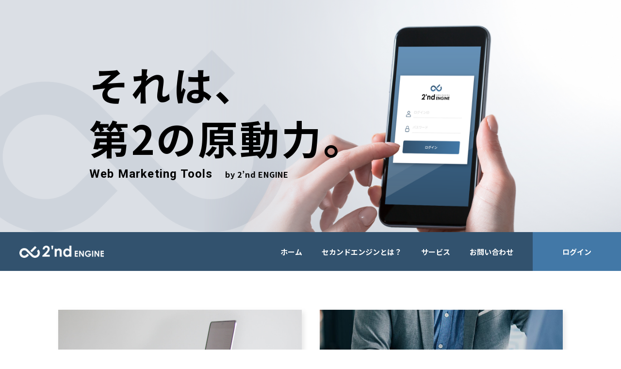

--- FILE ---
content_type: text/html; charset=UTF-8
request_url: https://2ndengine.ark-hd.co.jp/
body_size: 4460
content:
<!DOCTYPE html>
<html lang="ja">
<head>
<!--Googleアナリティクス-->
<meta charset="utf-8">
<title>2'nd ENGINE（セカンドエンジン）アークH.D</title>
<meta name="description" content="サジェスト、SEOの検索順位、Googleマイビジネスのチェックなど 特殊なウェブマーケティングツール群の集合体です。">
<script>
  var ua = navigator.userAgent;
  if ((ua.indexOf('iPhone') > 0) || ua.indexOf('iPod') > 0 || (ua.indexOf('Android') > 0 && ua.indexOf('Mobile') > 0)) {
    var viewport_pc = document.createElement("meta");
    viewport_pc.setAttribute("name", "viewport");
    viewport_pc.setAttribute("content", "width=device-width");
    viewport_pc.setAttribute("initial-scale", "width=1.0");
    document.getElementsByTagName('head')[0].insertBefore(viewport_pc,this.firstChild);
  } else {
    var viewport_pc = document.createElement("meta");
    viewport_pc.setAttribute("name", "viewport");
    viewport_pc.setAttribute("content", "width=1000");
    document.getElementsByTagName('head')[0].insertBefore(viewport_pc,this.firstChild);
  }
</script>

<meta name="format-detection" content="telephone=no">

<meta property="og:title" content="2'nd ENGINE（セカンドエンジン）アークH.D">
<meta property="og:site_name" content="2'nd ENGINE（セカンドエンジン）アークH.D - 公式サイト">
<meta property="og:description" content="サジェスト、SEOの検索順位、Googleマイビジネスのチェックなど 特殊なウェブマーケティングツール群の集合体です。">
<meta property="og:url" content="https://2ndengine.ark-hd.co.jp/">
<meta property="og:type" content="website">
<meta property="og:image" content="https://2ndengine.ark-hd.co.jp/img/ogimage.jpg">

<link rel="canonical" href="https://2ndengine.ark-hd.co.jp/">
<link rel="shortcut icon" href="./favicon.ico">
<meta http-equiv="X-UA-Compatible" content="IE=edge">
<!--
<meta name="viewport" content="width=device-width, initial-scale=1.0">
<meta name="robots" content="noindex">
-->
<link rel="preconnect" href="https://fonts.googleapis.com">
<link rel="preconnect" href="https://fonts.gstatic.com" crossorigin>
<link href="https://fonts.googleapis.com/css2?family=Noto+Sans+JP:wght@300;400;500;700;900&amp;family=Roboto:wght@400;700&amp;display=swap" rel="stylesheet">
<link rel="stylesheet" href="./public/css/index.css?v=1643683625">
<link rel="stylesheet" href="./css/base.css?v=1642407396">

<script src="https://code.jquery.com/jquery-2.0.2.min.js"></script>
</head>
<body>

		<div class="mv_wrap"> 
			<picture> 
				<source media="(max-width: 1000px)" srcset="./public/img/home_mv_sp.png"><img class="vm_img" src="./public/img/home_mv.png" alt="メインビジュアル">
			</picture>
			<div class="mv_title_wrap"> 
				<h1 class="mv_title">それは、<br class="">第2の原動力。</h1>
				<p class="mv_sub_title">Web Marketing Tools　<span>by 2’nd ENGINE</span></p>
			</div>
		</div>

<header> 

<div class="header_position pc"></div>

<div class="header_wrap">
<a href="./"><img class="header_logo_img" src="./public/img/header_logo.png" alt="2ndEngine"></a>

<nav class="header_nav_wrap pc">
<a class="header_nav_link" href="./">ホーム</a>
<a class="header_nav_link" href="./about.html">セカンドエンジンとは？</a>

<div class="header_nav_link" id="headerLinkDetailButton">
サービス
<div class="header_nav_link_detail">

<a href="./service.html">サービス一覧<svg class="circle_arrow" xmlns="http://www.w3.org/2000/svg" viewBox="0 0 24 24"><path d="M24,12A12,12,0,1,1,12,0,12,12,0,0,1,24,12ZM11.469,15.969a.751.751,0,1,0,1.062,1.062l4.5-4.5a.75.75,0,0,0,0-1.062l-4.5-4.5a.751.751,0,1,0-1.062,1.062l3.22,3.219H7.5a.75.75,0,0,0,0,1.5h7.189l-3.221,3.219Z"/></svg></a>

<a href="./service_sat.html">SAT</a>
<a href="./service_srt.html">SRT</a>
<a href="./service_krt.html">KRT</a>
<a href="./service_fct.html">FCT</a>
<a href="./service_gmt.html">GMT</a>
</div>
</div>

<a class="header_nav_link" href="./contact.html">お問い合わせ</a>
</nav>

<a class="header_nav_link header_contact pc" href="https://2nd-engine.brand-c.biz/">ログイン</a>

<div class="hamburger"><span> </span><span> </span><span> </span></div>

<nav class="globalMenuSp sp">
<ul>
<li><a href="./">ホーム</a></li>
<li><a href="./about.html">セカンドエンジンとは？</a></li>

<li class="list_wrap" id="js-list_wrap">
<a>サービス</a>
<div class="link_wrap" id="js-link-wrap">
<a href="./service_sat.html">SAT</a>
<a href="./service_srt.html">SRT</a>
<a href="./service_krt.html">KRT</a>
<a href="./service_fct.html">FCT</a>
<a href="./service_gmt.html">GMT</a>
</div>
</li>

<li><a href="./contact.html">お問い合わせ</a></li>
</ul>

<!--
<div class="header__right__acount-wrap__logout-btn">
<p class="header__right__acount-wrap__logout-btn__name">ログアウト</p>
</div>
-->

<a href="https://2nd-engine.brand-c.biz/" style="background: #fff; color: #000; display: block; width: 50%; height: auto; line-height: 1.4; padding: 0.5em; border-radius: 0.2em; text-align: center; margin: 1em auto; text-decoration: none;">ログイン</a>

<img class="sp-menu-deco" src="./public/img/ico/sp-menu-deco.png" alt="装飾">
</nav>

</div><!--end header_wrap-->

</header>

		<main> 
			<section class="entrance">
				<div class="entrance_row row">
					<div class="entrance_grid_content"> 
						<div class="entrance_grid_img"> <img src="./public/img/entrance_img_1.png" alt="初めての方はこちら"></div>
						<div class="entrance_text_wrap"> 
							<h3 class="entrance_title">初めての方はこちら </h3>
							<p class="entrance_body">様々なチェックの作業を軽減！<br class="">ようこそ2ndEngineへ。</p><a class="normal_button" href="./about.html">セカンドエンジンとは？</a>
						</div>
					</div>
					<div class="entrance_grid_content"> 
						<div class="entrance_grid_img"> <img src="./public/img/entrance_img_2.png" alt="パートナーの方はこちら"></div>
						<div class="entrance_text_wrap"> 
							<h3 class="entrance_title">販売パートナーの方はこちら </h3>
							<p class="entrance_body">ご提供サービスをもっと快適に！<br class="">支援ツールにて徹底サポート。</p><a class="normal_button" href="./service.html">ご利用はこちらから</a>
						</div>
					</div>
				</div>
			</section>
			<section class="search"> 
				<div class="search_row row">
					<h2 class="normal_title">SEARCH</h2>
					<p class="normal_subtitle">課題から探す</p>
					<div class="search_grid_wrap"> <a class="search_grid_content" href="service_sat.html"> 
							<div class="search_grid_img"> <img src="./public/img/search_01.svg" alt="サジェストの可否を 簡単にチェックしたい"></div>
							<p class="search_body">サジェストの対策可否を<br class="">簡単にチェックしたい</p></a><a class="search_grid_content" href="service_srt.html"> 
							<div class="search_grid_img"> <img src="./public/img/search_02.svg" alt="サジェストの成果を 毎日チェックしたい"></div>
							<p class="search_body">サジェストの成果を<br class=""> 毎日チェックしたい</p></a><a class="search_grid_content" href="service_fct.html"> 
							<div class="search_grid_img"> <img src="./public/img/search_03.svg" alt="風評被害が発生しているサジェストを 一括で管理したい"></div>
							<p class="search_body">風評被害が発生しているサジェストを<br class=""> 一括で管理したい</p></a><a class="search_grid_content" href="service_krt.html"> 
							<div class="search_grid_img"> <img src="./public/img/search_04.svg" alt="SEOで上位化を狙ったキーワードの 順位チェックを毎日行いたい"></div>
							<p class="search_body">SEOで上位化を狙ったキーワードの<br class=""> 順位チェックを毎日行いたい</p></a><a class="search_grid_content" href="service_gmt.html"> 
							<div class="search_grid_img"> <img src="./public/img/search_05.svg" alt="Googleマイビジネスにちなんだ商材の チェック＆レポートを確認したい"></div>
							<p class="search_body">Googleマイビジネスにちなんだ商材の<br class=""> チェック＆レポートを確認したい</p></a></div>
				</div>
			</section>         
<script>
	$(function() {  
		if( $("#tel").val() != "" &&  $("#name").val() != "" && $("#company").val() != "" && $("#email").val() != "" ) { 
			$('#confirm').prop("disabled", false);
		} else {          
			$('#confirm').prop("disabled", true);
		}                                           
	});
	
	$(document).on('change','input',function()  { 

		if( $("#tel").val() != "" &&  $("#name").val() != "" && $("#company").val() != "" && $("#email").val() != "" ) { 
			$('#confirm').prop("disabled", false);
		} else {          
			$('#confirm').prop("disabled", true);
		}                                           
	});

	$(document).on('blur','input',function()  { 

		if( $("#tel").val() != "" &&  $("#name").val() != "" && $("#company").val() != "" && $("#email").val() != "" ) { 
			$('#confirm').prop("disabled", false);
		} else {          
			$('#confirm').prop("disabled", true);
		}                                           
	});
	$(document).on('click','#confirm',function() { 
		$('#f_name').removeClass('form_group req');
		$('#f_name').addClass('form_group confirm');		
		$('#f_company').removeClass('form_group req');
		$('#f_company').addClass('form_group confirm');		
		$('#f_tel').removeClass('form_group req');
		$('#f_tel').addClass('form_group confirm');		
		$('#f_email').removeClass('form_group req');
		$('#f_email').addClass('form_group confirm');		
	});
</script>		
    <div name="mailform" id="mailform"></div>
	<section class="tool_form contact_form_pr" id="tool_form"> 
		<form  class="tool_form_row row" name='form1' action='/index.html#mailform' method='post'>
			<h2 class="tool_form_title">各種ツール利用のお申し込み</h2>
			<p class="tool_form_body">ツールをご利用の方は下記のフォームに必要事項を入力し、「内容の確認」ボタンを押してください。<br class="pc">（※ツールのご利用は法人の方のみとさせていただいております。） </p>
		
			<input type='hidden' name='mode' value='confirm' />
			<input type='hidden' name='secure_key1' value='1768712776'>
			<input type='hidden' name='secure_key2' value='2nep1Epe2r7PQ'>
					<div class="form_grid_wrap"> 
						<div class="form_group req" id="f_company">
							<p class="form_label">法人名</p>
								<input class="form_input_style" type="text" placeholder="会社名をご入力ください。" name="company" id="company"  value="" />														</div>
						<div class="form_group req"  id="f_name">
						
							<p class="form_label">担当者名</p>
								<input class="form_input_style" type="text" placeholder="担当者名をご入力ください。" name="name" id="name"  value="">								
						</div>
						<div class="form_group req"  id="f_email">
						
							<p class="form_label">メールアドレス</p>
								<input class="form_input_style" type="text" placeholder="メールアドレスをご入力ください。" name="email" id="email" value="" />								
						</div>
						<div class="form_group req"  id="f_tel">
						
							<p class="form_label">お電話番号</p>
								<input class="form_input_style" type="text" placeholder="お電話番号をご入力ください。 例 0800-8008-339" name="tel" id="tel" value="">								
						</div>

						<div class="form_group">
							<p class="form_label">申込みを希望されるツール</p>
							<div class="form_input_wrap">                     
								<label class="form_input_checkbox_wrap" style="cursor:pointer"> <input type="checkbox" name="category[sat]" class="form_input_checkbox" value="sat"/><div class="form_input_checkbox_style"> </div>SAT</label>
<label class="form_input_checkbox_wrap" style="cursor:pointer"> <input type="checkbox" name="category[srt]" class="form_input_checkbox" value="srt"/><div class="form_input_checkbox_style"> </div>SRT</label>
<label class="form_input_checkbox_wrap" style="cursor:pointer"> <input type="checkbox" name="category[krt]" class="form_input_checkbox" value="krt"/><div class="form_input_checkbox_style"> </div>KRT</label>
<label class="form_input_checkbox_wrap" style="cursor:pointer"> <input type="checkbox" name="category[fct]" class="form_input_checkbox" value="fct"/><div class="form_input_checkbox_style"> </div>FCT</label>
<label class="form_input_checkbox_wrap" style="cursor:pointer"> <input type="checkbox" name="category[gmt]" class="form_input_checkbox" value="gmt"/><div class="form_input_checkbox_style"> </div>GMT</label>
															</div>
						</div>
						
						<div class="form_group">
						
							<p class="form_label">当てはまりましたらチェックしてください</p> 
<!--							<div class="form_input_wrap">                      -->
								
								<label class="form_input_checkbox_wrap" style="cursor:pointer"> <input type="checkbox" name="relation[1]" class="form_input_checkbox" value="1"/><div class="form_input_checkbox_style"> </div>株式会社アーク.H.Dとパートナー契約を締結している</label>
								<!--							</div> -->
						</div>
						
						<div class="form_group">
						
							<p class="form_label">備考</p>
								<textarea class="form_input_style form_textarea_style" placeholder="ご質問がある方はこちらにご入力ください。" name="comment"  id="comment" ></textarea>														</div>
					</div>

			<input class="normal_button" type="submit" id="confirm" value="内容の確認" disabled  onclick="this.form.submit();">
		</form>
	</section>
			
		</main>
<footer>

<a class="fixed_contact_button" href="#tool_form"> 
<div>
<img class="fixed_contact_img" src="./public/img/icon_edit.svg" alt="お申込みはこちら">
<p class="fixed_contact_body">お申し込みは<br class="pc">こちら</p>
</div>
</a>
        
<div class="footer_row row"> 
<div class="footer_grid_wrap">
<img class="footer_logo_img" src="./public/img/header_logo.png" alt="2ndEngine">
<div class="footer_nav_wrap">
<a class="footer_nav_link" href="./about.html">セカンドエンジンとは？</a>
<a class="footer_nav_link" href="./service.html">サービス</a>
<a class="footer_nav_link" href="./contact.html">お問い合わせ</a>
<a class="footer_nav_link" href="./privacy_policy.html">プライバシーポリシー</a>
<a class="footer_nav_link" href="./rules.html">利用規約</a>
</div>
<a class="login_button border_button" href="https://2nd-engine.brand-c.biz/">ログイン</a>
<p class="copyright">(C) 2022 2ndengine</p>
</div>
</div>
    
</footer>

<script src="./public/js/main.js"></script>
</body>
</html>

--- FILE ---
content_type: text/css
request_url: https://2ndengine.ark-hd.co.jp/public/css/index.css?v=1643683625
body_size: 10505
content:
@charset "UTF-8";
/* Box sizing rules */
*, *::before, *::after {
  box-sizing: border-box;
}

/* Remove default padding */
ul[class], ol[class] {
  padding: 0;
}

/* Remove default margin */
body, h1, h2, h3, h4, p, ul[class], ol[class], figure, blockquote, dl, dd {
  margin: 0;
}

/* Set core root defaults */
html {
  scroll-behavior: smooth;
}

/* Set core body defaults */
body {
  /* min-height: 100vh; */
  text-rendering: optimizeSpeed;
  line-height: 1.5;
}

/* Remove list styles on ul, ol elements with a class attribute */
ul[class], ol[class] {
  list-style: none;
}

/* A elements that don't have a class get default styles */
a:not([class]) {
  text-decoration-skip-ink: auto;
}

/* Make images easier to work with */
img, picture {
  max-width: 100%;
  display: block;
}

/* Natural flow and rhythm in articles by default */
article > * + * {
  margin-top: 1em;
}

/* Inherit fonts for inputs and buttons */
input, button, textarea, select {
  font: inherit;
}

/* Blur images when they have no alt attribute */
img:not([alt]) {
  filter: blur(10px);
}

/* Remove all animations and transitions for people that prefer not to see them */
@media (prefers-reduced-motion: reduce) {
  * {
    animation-duration: 0.01ms !important;
    animation-iteration-count: 1 !important;
    transition-duration: 0.01ms !important;
    scroll-behavior: auto !important;
  }
}
:root {
  /* Colors: */
  --unnamed-color-4286f5: #4286F5;
  --unnamed-color-d49800: #D49800;
  --unnamed-color-9f4332: #9F4332;
  --unnamed-color-4c878a: #4C878A;
  --unnamed-color-844b8c: #844B8C;
  --unnamed-color-ff0000: #FF0000;
  --unnamed-color-32526e: #32526E;
  --unnamed-color-4278a7: #4278A7;
  --unnamed-color-54b7c4: #54B7C4;
  --unnamed-color-000000: #000000;
  --unnamed-color-3d3c3d: #3D3C3D;
  --unnamed-color-7b7b7b: #7B7B7B;
  --unnamed-color-e0e0e0: #E0E0E0;
  ---f7f7f7-bg: #F7F7F7;
  --unnamed-color-ffffff: #FFFFFF;
  /* Font/text values */
  --unnamed-font-family-noto-sans-jp: "Noto Sans JP"sans-serif;
  --unnamed-font-style-normal: 400;
  --unnamed-font-weight-medium: 500;
  --unnamed-font-weight-bold: 700;
  --unnamed-font-size-14: 14px;
  --unnamed-font-size-15: 15px;
  --unnamed-font-size-16: 16px;
  --unnamed-font-size-18: 18px;
  --unnamed-font-size-20: 20px;
  --unnamed-font-size-24: 24px;
  --unnamed-font-size-32: 32px;
  --unnamed-font-size-40: 40px;
  --unnamed-character-spacing-0: 0px;
  --unnamed-line-spacing-23: 20px;
  --unnamed-line-spacing-23: 23px;
  --unnamed-line-spacing-28: 28px;
  --unnamed-line-spacing-30: 30px;
  --unnamed-line-spacing-34: 34px;
  --unnamed-line-spacing-41: 41px;
  --unnamed-line-spacing-54: 54px;
  --unnamed-line-spacing-54: 58px;
}

.char-56 {
  font-family: var(--unnamed-font-family-noto-sans-jp);
  font-style: var(--unnamed-font-style-normal);
  font-weight: var(--unnamed-font-weight-bold);
  font-size: 56px;
  line-height: 74px;
  letter-spacing: var(--unnamed-character-spacing-0);
  color: var(--unnamed-color-000000);
}

.char-40 {
  font-family: var(--unnamed-font-family-noto-sans-jp);
  font-style: var(--unnamed-font-style-normal);
  font-weight: var(--unnamed-font-weight-bold);
  font-size: var(--unnamed-font-size-40);
  line-height: var(--unnamed-line-spacing-58);
  letter-spacing: var(--unnamed-character-spacing-0);
  color: var(--unnamed-color-000000);
}

.char-32 {
  font-family: var(--unnamed-font-family-noto-sans-jp);
  font-style: var(--unnamed-font-style-normal);
  font-weight: var(--unnamed-font-weight-bold);
  font-size: var(--unnamed-font-size-32);
  line-height: var(--unnamed-line-spacing-54);
  letter-spacing: var(--unnamed-character-spacing-0);
  color: var(--unnamed-color-000000);
}

.char-24 {
  font-family: var(--unnamed-font-family-noto-sans-jp);
  font-style: var(--unnamed-font-style-normal);
  font-weight: var(--unnamed-font-weight-bold);
  font-size: var(--unnamed-font-size-24);
  line-height: var(--unnamed-line-spacing-41);
  letter-spacing: var(--unnamed-character-spacing-0);
  color: var(--unnamed-color-000000);
}

.char-20 {
  font-family: var(--unnamed-font-family-noto-sans-jp);
  font-style: var(--unnamed-font-style-normal);
  font-weight: var(--unnamed-font-weight-bold);
  font-size: var(--unnamed-font-size-20);
  line-height: var(--unnamed-line-spacing-34);
  letter-spacing: var(--unnamed-character-spacing-0);
  color: var(--unnamed-color-000000);
}

.char-18 {
  font-family: var(--unnamed-font-family-noto-sans-jp);
  font-style: var(--unnamed-font-style-normal);
  font-weight: var(--unnamed-font-weight-bold);
  font-size: var(--unnamed-font-size-18);
  line-height: var(--unnamed-line-spacing-30);
  letter-spacing: var(--unnamed-character-spacing-0);
  color: var(--unnamed-color-000000);
}

.char-16 {
  font-family: var(--unnamed-font-family-noto-sans-jp);
  font-style: var(--unnamed-font-style-normal);
  font-weight: var(--unnamed-font-weight-medium);
  font-size: var(--unnamed-font-size-16);
  line-height: var(--unnamed-line-spacing-28);
  letter-spacing: var(--unnamed-character-spacing-0);
  color: var(--unnamed-color-000000);
}

.char-15 {
  font-family: var(--unnamed-font-family-noto-sans-jp);
  font-style: var(--unnamed-font-style-normal);
  font-weight: var(--unnamed-font-weight-medium);
  font-size: var(--unnamed-font-size-15);
  line-height: var(--unnamed-line-spacing-23);
  letter-spacing: var(--unnamed-character-spacing-0);
  color: var(--unnamed-color-000000);
}

.char-14 {
  font-family: var(--unnamed-font-family-noto-sans-jp);
  font-style: var(--unnamed-font-style-normal);
  font-weight: var(--unnamed-font-weight-medium);
  font-size: var(--unnamed-font-size-14);
  line-height: var(--unnamed-line-spacing-20);
  letter-spacing: var(--unnamed-character-spacing-0);
  color: var(--unnamed-color-000000);
}

.char-12 {
  font-family: var(--unnamed-font-family-noto-sans-jp);
  font-style: var(--unnamed-font-style-normal);
  font-weight: var(--unnamed-font-weight-medium);
  font-size: 12px;
  line-height: 17px;
  letter-spacing: var(--unnamed-character-spacing-0);
  color: var(--unnamed-color-000000);
}

.bottom_small {
  font-size: 12px;
  line-height: 23px;
  color: var(--unnamed-color-000000);
}

.cir_title {
  color: white;
  background-color: #32526E;
  height: 49px;
  padding: 0 40px;
  border-radius: 24.5px;
  margin: 64px auto 32px;
  width: fit-content;
  display: flex;
  align-items: center;
  justify-content: center;
}

.normal_button_blue {
  width: 100%;
  height: 72px;
  border-radius: 10px;
  background: #4286F5 0% 0% no-repeat padding-box;
  color: white;
  font-size: 16px;
  display: flex;
  align-items: center;
  justify-content: center;
  text-decoration: none;
}
.normal_button_blue[data-status=small] {
  font-size: 15px;
  height: 53px;
}

.border_cir_content {
  padding: 0 28px;
  width: fit-content;
  height: 49px;
  border: 2px solid #5B8689;
  border-radius: 24.5px;
  margin: 0 auto;
  display: flex;
  align-items: center;
  justify-content: center;
  font-size: 16px;
  font-weight: 700;
}
.border_cir_content[data-status=srt] {
  color: #5B8689;
}

@media (max-width: 1000px) {
  .sp-char-48 {
    font-family: var(--unnamed-font-family-noto-sans-jp);
    font-style: var(--unnamed-font-style-normal);
    font-weight: var(--unnamed-font-weight-bold);
    font-size: 48px;
    line-height: 63px;
    letter-spacing: var(--unnamed-character-spacing-0);
    color: var(--unnamed-color-000000);
  }

  .char-40 {
    font-family: var(--unnamed-font-family-noto-sans-jp);
    font-style: var(--unnamed-font-style-normal);
    font-weight: var(--unnamed-font-weight-bold);
    font-size: var(--unnamed-font-size-20);
    line-height: var(--unnamed-line-spacing-34);
    letter-spacing: var(--unnamed-character-spacing-0);
    color: var(--unnamed-color-000000);
  }

  .char-24 {
    font-family: var(--unnamed-font-family-noto-sans-jp);
    font-style: var(--unnamed-font-style-normal);
    font-weight: var(--unnamed-font-weight-medium);
    font-size: var(--unnamed-font-size-16);
    line-height: var(--unnamed-line-spacing-28);
    letter-spacing: var(--unnamed-character-spacing-0);
    color: var(--unnamed-color-000000);
    font-weight: 700;
  }
  .char-24.sp-char-20 {
    font-family: var(--unnamed-font-family-noto-sans-jp);
    font-style: var(--unnamed-font-style-normal);
    font-weight: var(--unnamed-font-weight-bold);
    font-size: var(--unnamed-font-size-20);
    line-height: var(--unnamed-line-spacing-34);
    letter-spacing: var(--unnamed-character-spacing-0);
    color: var(--unnamed-color-000000);
  }

  .sp-char-24 {
    font-family: var(--unnamed-font-family-noto-sans-jp);
    font-style: var(--unnamed-font-style-normal);
    font-weight: var(--unnamed-font-weight-bold);
    font-size: var(--unnamed-font-size-24);
    line-height: var(--unnamed-line-spacing-41);
    letter-spacing: var(--unnamed-character-spacing-0);
    color: var(--unnamed-color-000000);
  }

  .char-20 {
    font-family: var(--unnamed-font-family-noto-sans-jp);
    font-style: var(--unnamed-font-style-normal);
    font-weight: var(--unnamed-font-weight-medium);
    font-size: var(--unnamed-font-size-16);
    line-height: var(--unnamed-line-spacing-28);
    letter-spacing: var(--unnamed-character-spacing-0);
    color: var(--unnamed-color-000000);
    font-weight: 700;
  }
  .char-20.sp-char-18 {
    font-family: var(--unnamed-font-family-noto-sans-jp);
    font-style: var(--unnamed-font-style-normal);
    font-weight: var(--unnamed-font-weight-bold);
    font-size: var(--unnamed-font-size-18);
    line-height: var(--unnamed-line-spacing-30);
    letter-spacing: var(--unnamed-character-spacing-0);
    color: var(--unnamed-color-000000);
  }

  .sp-char-20 {
    font-family: var(--unnamed-font-family-noto-sans-jp);
    font-style: var(--unnamed-font-style-normal);
    font-weight: var(--unnamed-font-weight-bold);
    font-size: var(--unnamed-font-size-20);
    line-height: var(--unnamed-line-spacing-34);
    letter-spacing: var(--unnamed-character-spacing-0);
    color: var(--unnamed-color-000000);
  }

  .sp-char-18 {
    font-family: var(--unnamed-font-family-noto-sans-jp);
    font-style: var(--unnamed-font-style-normal);
    font-weight: var(--unnamed-font-weight-bold);
    font-size: var(--unnamed-font-size-18);
    line-height: var(--unnamed-line-spacing-30);
    letter-spacing: var(--unnamed-character-spacing-0);
    color: var(--unnamed-color-000000);
  }

  .char-16 {
    font-family: var(--unnamed-font-family-noto-sans-jp);
    font-style: var(--unnamed-font-style-normal);
    font-weight: var(--unnamed-font-weight-medium);
    font-size: var(--unnamed-font-size-15);
    line-height: var(--unnamed-line-spacing-23);
    letter-spacing: var(--unnamed-character-spacing-0);
    color: var(--unnamed-color-000000);
  }

  .sp-char-15 {
    font-family: var(--unnamed-font-family-noto-sans-jp);
    font-style: var(--unnamed-font-style-normal);
    font-weight: var(--unnamed-font-weight-medium);
    font-size: var(--unnamed-font-size-15);
    line-height: var(--unnamed-line-spacing-23);
    letter-spacing: var(--unnamed-character-spacing-0);
    color: var(--unnamed-color-000000);
  }
}
* {
  font-family: "Noto Sans JP", sans-serif;
}

a {
  transition: 0.3s opacity ease;
}
a:hover {
  opacity: 0.7;
}

body {
  /*max-width: 100vw;*/
  overflow-x: hidden;
  -ms-overflow-style: none;
  /* IE, Edge 対応 */
  scrollbar-width: none;
}
body::-webkit-scrollbar {
  /* Chrome, Safari 対応 */
  display: none;
}

input[type=submit] {
  cursor: pointer;
}

.mv_wrap {
  width: 100vw;
  height: 37.3611vw;
  object-fit: cover;
  object-position: center;
  position: relative;
}
.mv_wrap img {
  max-width: unset;
  max-height: unset;
  width: 100%;
  height: 100%;
}

.mv_title_wrap {
  position: absolute;
  top: 52%;
  left: 36.57%;
  transform: translate(-50%, -50%);
  -webkit-transform: translate(-50%, -50%);
  -ms-transform: translate(-50%, -50%);
}

.mv_title {
  font-size: 82px;
  line-height: 110px;
  letter-spacing: 4.1px;
}

.mv_sub_title {
  font-size: 24px;
  line-height: 39px;
  letter-spacing: 1.2px;
  font-weight: 700;
  font-family: "Roboto", sans-serif;
}
.mv_sub_title span {
  font-size: 16px;
  letter-spacing: 0.8px;
  font-weight: 700;
}

header {
  position: relative;
}

.header_position.pc {
  height: 80px;
}

.header_wrap {
  width: 100vw;
  display: grid;
  height: 80px;
  background: #32526E;
  display: flex;
  align-items: center;
  padding-left: 40px;
  position: absolute;
  top: 0px;
  z-index: 10;
}

.header_logo_img {
  width: 174px;
  height: auto;
  object-fit: cover;
}

.header_nav_wrap {
  display: grid;
  margin-left: auto;
  grid-auto-flow: column;
  grid-auto-columns: max-content;
  gap: 40px;
  margin-right: 40px;
}

.header_nav_link {
  color: white;
  font-size: 15px;
  line-height: 21px;
  font-weight: 700;
  padding: 30px 0;
  text-decoration: none;
  cursor: pointer;
  position: relative;
}
.header_nav_link .header_nav_link_detail {
  position: absolute;
  top: 67px;
  left: 0px;
  background: white;
  display: grid;
  padding: 40px 36px 40px;
  width: 242px;
  gap: 19px;
  z-index: 100;
  display: none;
}
.header_nav_link .header_nav_link_detail a {
  white-space: nowrap;
  text-decoration: none;
  color: #32526E;
  display: flex;
  align-items: center;
  justify-content: space-between;
}
.header_nav_link .header_nav_link_detail a:nth-child(1) {
  border-bottom: 1px solid #E0E0E0;
  padding-bottom: 13px;
}
.header_nav_link .header_nav_link_detail a .circle_arrow {
  width: 16px;
  height: 16px;
  fill: #32526E;
}
.header_nav_link.header_contact {
  width: 182px;
  height: 100%;
  background: #4278A7 0% 0% no-repeat padding-box;
  display: flex;
  align-items: center;
  justify-content: center;
}

.row {
  max-width: 1040px;
  width: 89.33vw;
  margin: 0 auto 0;
}

.entrance {
  padding: 80px 0;
}

.entrance_row {
  display: grid;
  grid-template-columns: repeat(auto-fit, minmax(400px, 1fr));
  gap: 37px;
}

.entrance_grid_content {
  background: #FFFFFF 0% 0% no-repeat padding-box;
  box-shadow: 4px 4px 10px #0000001A;
}

.entrance_grid_img {
  width: 100%;
  height: 260px;
}
.entrance_grid_img img {
  width: 100%;
  height: 100%;
  object-fit: cover;
  object-position: center;
}

.entrance_text_wrap {
  padding: 36px 58px 36px;
}

.entrance_title {
  font-size: 24px;
  line-height: 35px;
  font-weight: 700;
  text-align: center;
  margin-bottom: 10px;
}

.entrance_body {
  font-size: 16px;
  line-height: 28px;
  font-weight: 500;
  text-align: center;
  margin-bottom: 21px;
}

.normal_button {
  background: transparent linear-gradient(90deg, #32526E 0%, #4278A7 100%) 0% 0% no-repeat padding-box;
  height: 72px;
  width: 100%;
  max-width: 386px;
  border-radius: 10px;
  color: white;
  border: none;
  font-weight: 700;
  font-size: 16px;
  display: flex;
  align-items: center;
  justify-content: center;
  margin: 0 auto;
  text-decoration: none;
}
.normal_button[data-type=black] {
  background: #3D3C3D 0% 0% no-repeat padding-box;
}
.normal_button:disabled {
  background: #E0E0E0 0% 0% no-repeat padding-box;
}

.normal_button_double {
  display: grid;
  grid-template-columns: repeat(auto-fill, minmax(386px, 1fr));
  gap: 20px 28px;
}

.search {
  background: #F7F7F7 0% 0% no-repeat padding-box;
  padding: 88px 0 120px;
}

.normal_title {
  font-size: 40px;
  line-height: 53px;
  font-weight: 700;
  color: #32526E;
  margin-bottom: 4px;
  text-align: center;
}
.normal_title[data-color=white] {
  color: white;
}
.normal_title[data-color=main] {
  color: #32526E;
}

.normal_subtitle {
  font-size: 14px;
  line-height: 20px;
  text-align: center;
  font-weight: 500;
}
.normal_subtitle[data-color=white] {
  color: white;
}
.normal_subtitle[data-color=main] {
  color: #32526E;
}

.search_grid_wrap {
  margin-top: 46px;
  display: flex;
  justify-content: center;
  flex-wrap: wrap;
  gap: 25px;
}

.search_grid_content {
  text-decoration: none;
  color: #000000;
  max-width: 330px;
  width: 100%;
  background: #FFFFFF 0% 0% no-repeat padding-box;
  box-shadow: 4px 4px 10px #0000001A;
  padding: 33px 18px 38px;
  position: relative;
}
.search_grid_content::after {
  content: "";
  width: 0;
  height: 0;
  border-style: solid;
  border-width: 0 0 30px 30px;
  border-color: transparent transparent #32526E transparent;
  display: block;
  position: absolute;
  bottom: 0px;
  right: 0px;
}

.search_grid_img img {
  display: block;
  margin: 0 auto 10px;
}

.search_body {
  font-size: 16px;
  font-weight: 500;
  line-height: 28px;
  text-align: center;
}

.tool_form {
  padding: 201px 0 160px;
  position: relative;
}
.tool_form::after {
  width: 100%;
  height: 314px;
  content: "";
  display: block;
  background-image: url(../img/tool_form_bg.png);
  background-size: cover;
  background-position: center;
  background-repeat: no-repeat;
  position: absolute;
  top: 0px;
  z-index: 1;
}

.tool_form_row {
  position: relative;
  z-index: 2;
  background: #FFFFFF 0% 0% no-repeat padding-box;
  box-shadow: 4px 4px 10px #0000001A;
  padding: 87px 120px 90px;
}

.tool_form_title {
  font-size: 32px;
  font-weight: 700;
  line-height: 46px;
  margin-bottom: 27px;
  text-align: center;
}

.tool_form_body {
  text-align: center;
  font-weight: 500;
  font-size: 16px;
  line-height: 28px;
  margin-bottom: 47px;
}

.form_group {
  display: grid;
  grid-template-columns: 200px auto;
  gap: 28px;
}
.form_group.req .form_label::after {
  content: "*必須";
  font-size: 12px;
  color: #FF0000;
  margin-left: 8px;
}

.form_group.confirm .form_label::after {
  font-size: 12px;
  color: #FF0000;
  margin-left: 8px;
}


.form_grid_wrap {
  display: grid;
  gap: 24px;
  margin-bottom: 70px;
}

.form_input_style {
  width: 100%;
  height: 56px;
  background: #FFFFFF 0% 0% no-repeat padding-box;
  border: 1px solid #D0D0D0;
  border-radius: 4px;
  font-size: 16px;
  line-height: 28px;
  padding: 15px 16px;
}
.form_input_style::placeholder {
  color: #D0D0D0;
}

.form_textarea_style {
  height: 500px;
}
.form_textarea_style::placeholder {
  color: #D0D0D0;
}

.form_label {
  font-weight: 500;
  font-size: 16px;
  /*line-height: 56px;*/
}

.form_label_str {
  font-weight: 500;
  font-size: 16px;
  /*line-height: 56px;*/
}


.form_input_wrap {
  display: grid;
  align-items: center;
  grid-template-columns: repeat(auto-fill, minmax(60px, 1fr));
  grid-auto-columns: max-content;
  gap: 17px 32px;
}

.form_input_checkbox_style {
  width: 20px;
  height: 20px;
  border: 1px solid #D0D0D0;
  border-radius: 3px;
}

.form_input_checkbox {
  display: none;
}
.form_input_checkbox:checked + .form_input_checkbox_style {
  background: #4278A7 0% 0% no-repeat padding-box;
  border: 1px solid #4278A7;
  background-image: url(../img/check-box@2x.png);
  background-size: cover;
  background-repeat: no-repeat;
}

.form_input_checkbox_wrap {
  display: grid;
  grid-auto-columns: max-content;
  grid-auto-flow: column;
  gap: 10px;
  align-items: center;
  font-size: 16px;
  font-weight: 700;
  color: #3D3C3D;
}

.form_input_radio_wrap {
  display: grid;
  grid-auto-columns: max-content;
  grid-auto-flow: column;
  gap: 10px;
  align-items: center;
  font-size: 16px;
  font-weight: 700;
  color: #3D3C3D;
}


footer {
  width: 100%;
  height: auto;
  background-color: #3D3C3D;
  padding: 62.6px 0 23px;
}

.fixed_contact_button {
  width: 130px;
  height: 130px;
  background: transparent linear-gradient(135deg, #32526E 0%, #4278A7 100%) 0% 0% no-repeat padding-box;
  border-radius: 65px;
  position: fixed;
  right: 20px;
  bottom: 10px;
  display: flex;
  align-items: center;
  justify-content: center;
  z-index: 3;
  opacity: 0;
  transition: all 0.3s;
  text-decoration: none;
}
.fixed_contact_button.active {
  opacity: 1;
  bottom: 20px;
}

.fixed_contact_img {
  width: 32px;
  height: 32px;
  margin: -5px auto 6px;
}

.fixed_contact_body {
  font-size: 12px;
  color: white;
  font-weight: 700;
  line-height: 20px;
  text-align: center;
  text-decoration: none;
}

.footer_logo_img {
  width: 203px;
  height: auto;
  object-fit: cover;
  margin: 0 auto;
}

.footer_nav_wrap {
  display: grid;
  grid-auto-flow: column;
  grid-auto-columns: max-content;
  justify-content: space-between;
  align-items: center;
  margin: 50px auto;
}

.footer_row {
  max-width: 630px;
}

.footer_nav_link {
  color: white;
  font-weight: 700;
  font-size: 14px;
  text-decoration: none;
}
/*.footer_nav_link::after {
  content: "|";
  margin-left: 30px;
}*/
.footer_nav_link:nth-last-child(1)::after {
  content: "";
  display: none;
}

.border_button {
  font-size: 14px;
  line-height: 20px;
  color: white;
  width: 120px;
  height: 40px;
  border: 1px solid #FFFFFF;
  border-radius: 4px;
  display: flex;
  align-items: center;
  justify-content: center;
  text-decoration: none;
  margin: 0 auto;
  font-weight: 700;
}

.copyright {
  font-size: 12px;
  line-height: 16px;
  color: white;
  font-weight: 400;
  text-align: center;
  margin-top: 30px;
}

.contact_row {
  max-width: 800px;
  padding: 80px 0 160px;
}

.contact_confirm .req .form_label {
  font-weight: 400;
}
.contact_confirm .req .form_label::after {
  display: none;
}
.contact_confirm .form_input_style {
  border: none;
}
.contact_confirm .form_input_style:disabled {
  color: #000000;
  font-weight: 500;
}
.contact_confirm .form_textarea_style.form_textarea_disabled {
  height: auto;
  font-weight: 500;
}

.done_check_circle_wrap {
  width: 72px;
  height: 72px;
  border: 1px solid #C9C9CA;
  display: flex;
  align-items: center;
  justify-content: center;
  border-radius: 36px;
  margin: 0 auto 23px;
}

.done_check_circle {
  width: 31px;
  object-fit: cover;
}

.contact_done {
  padding: 130px 0 160px;
}

.privacy_policy {
  padding: 80px 0 160px;
}
.privacy_policy .privacy_policy_row {
  max-width: 960px;
}
.privacy_policy .tool_form_title {
  margin-bottom: 40px;
}
.privacy_policy .tool_form_body {
  font-size: 16px;
  line-height: 28px;
  text-align: left;
  font-weight: 400;
}

.privacy_policy_grid_wrap {
  display: grid;
  gap: 38px;
}

.privacy_policy_grid {
  display: grid;
  gap: 8px;
}
.privacy_policy_grid .tool_form_body {
  margin: 0px;
}
.privacy_policy_grid .privacy_policy_grid_title {
  font-size: 20px;
  line-height: 30px;
  font-weight: 700;
}

.topic_list_wrap {
  height: 32px;
  display: flex;
  align-items: center;
  padding: 0 40px;
  background: #F7F7F7 0% 0% no-repeat padding-box;
}
.topic_list_wrap a {
  color: #3D3C3D;
  font-size: 12px;
  font-weight: 400;
  text-decoration: none;
}
.topic_list_wrap a::after {
  content: "／";
}
.topic_list_wrap a:nth-last-child(1)::after {
  display: none;
}

body[data-page=contact] .fixed_contact_button {
  display: none;
}

.about_service_title {
  text-align: center;
  max-width: 730px;
  margin: 32px auto 27px;
}

.about_service_main {
  margin: 0 auto;
}

.about_service_body {
  text-align: center;
  margin-top: 27px;
}

.about_service_row {
  padding-bottom: 100px;
}

.about_commit {
  background: transparent linear-gradient(180deg, #32526E 0%, #4278A7 100%) 0% 0% no-repeat padding-box;
  padding: 100px 0 100px;
}

.about_commit_grid_wrap {
  display: grid;
  gap: 40px;
  margin-top: 60px;
}

.about_commit_grid {
  display: grid;
  padding: 32px 80px 49px;
  background: white;
  grid-template-columns: auto 404px;
  gap: 46px;
}
.about_commit_grid:nth-child(1) {
  grid-template-columns: auto 439px;
  gap: 21px;
}

.bigger_number {
  color: #32526E;
  font-size: 90px;
  line-height: 118px;
  margin-bottom: 4px;
}

.commit_grid_title {
  margin-bottom: 12px;
}

.thought {
  padding: 100px 0;
}

.thought_grid_wrap {
  display: grid;
  grid-template-columns: 374px auto;
  gap: 48px;
  margin-top: 64px;
}

.thought_text_wrap {
  display: grid;
  gap: 32px;
}

.tool_section_grid_wrap {
  display: grid;
  gap: 40px;
  margin: 64px auto 0;
}

.tool_section_grid {
  display: grid;
  grid-template-columns: auto 330px;
  background: white;
  box-shadow: 0px 3px 10px #00000029;
  gap: 28px 48px;
  padding: 64px 80px 66px;
}
.tool_section_grid:nth-child(even) {
  grid-template-columns: 330px auto;
}
.tool_section_grid:nth-child(even) .tool_section_grid_main_img {
  order: 1;
}
.tool_section_grid .bottom_small {
  grid-column: 1/3;
}

.tool_section_name_icon {
  width: 163px;
  object-fit: cover;
  margin-bottom: 10px;
}

.tool_section {
  background: #F7F7F7;
  padding: 120px 0 80px;
}

.tool_section_link_button {
  font-size: 14px;
  font-weight: 700;
  width: 208px;
  height: 42px;
  color: white;
  text-decoration: none;
  border-radius: 21px;
  background-color: gray;
  display: flex;
  align-items: center;
  justify-content: center;
  position: relative;
  padding-right: 4px;
}
.tool_section_link_button img {
  position: absolute;
  top: 50%;
  transform: translateY(-50%);
  -webkit-transform: translateY(-50%);
  right: 11px;
}
.tool_section_link_button[data-color=sat] {
  background-color: #844B8C;
}
.tool_section_link_button[data-color=srt] {
  background-color: #4C878A;
}
.tool_section_link_button[data-color=fct] {
  background-color: #9F4332;
}
.tool_section_link_button[data-color=krt] {
  background-color: #D49800;
}
.tool_section_link_button[data-color=gmt] {
  background-color: #4286F5;
}

.tool_section_grid_text_wrap .char-16 {
  margin: 16px 0 24px;
}

.about_mv_back {
  width: 100%;
}

.partner {
  padding: 80px 0;
  background: transparent linear-gradient(360deg, #32526E 0%, #4278A7 100%) 0% 0% no-repeat padding-box;
  position: relative;
}
.partner::after {
  content: "";
  display: block;
  background-image: url(../img/about/bg-pc.svg);
  width: 100%;
  height: 100%;
  background-position: 50% 0%;
  background-size: cover;
  position: absolute;
  top: 50%;
  left: 50%;
  transform: translate(-50%, -50%);
  -webkit-transform: translate(-50%, -50%);
  z-index: 1;
}

.partner_row {
  padding: 56px 120px 64px;
  background: white;
  position: relative;
  z-index: 2;
}
.partner_row .char-16 {
  margin: 34px 0 40px;
  text-align: center;
}

.about_main_visual {
  position: relative;
  height: 605px;
}
.about_main_visual .about_mv_device {
  position: absolute;
  padding-right: 119px;
  max-width: 1048px;
  left: 50%;
  transform: translateX(-50%);
  -webkit-transform: translateX(-50%);
  bottom: -4%;
  width: 100%;
}

.service_title {
  text-align: center;
  color: #32526E;
}

.service_body {
  text-align: center;
  margin-top: 32px;
}

.service_row .tool_section_grid_wrap {
  margin: 64px auto 82px;
}

.service {
  padding: 0 0 100px;
}
.service .service_main_bg {
  display: block;
  width: 100vw;
  height: 314px;
}
.service .service_main_bg::before {
  content: "";
  display: block;
  width: 100vw;
  height: 314px;
  background-image: url(../img/service/service_head_img.png);
  background-size: cover;
  background-repeat: no-repeat;
  background-position: center;
  position: absolute;
}

.service-single {
  position: relative;
}
.service-single .char-40 {
  color: white;
  text-align: center;
  position: relative;
  z-index: 2;
  padding-top: 89px;
}
.service-single::before {
  content: "";
  display: block;
  position: absolute;
  top: 0px;
  width: 100vw;
  height: 985px;
  background: #4C878A 0% 0% no-repeat padding-box;
  z-index: 1;
}

.service_content_wrapper {
  background: #FFFFFF 0% 0% no-repeat padding-box;
  box-shadow: 10px 10px 30px #0000004D;
  margin: 249px auto 111px;
  padding: 173px 100px 70px;
  position: relative;
  z-index: 2;
}
.service_content_wrapper::before {
  content: "";
  display: block;
  background-image: url(../../img/service_main_srt.png);
  width: 621px;
  height: 397px;
  background-size: cover;
  background-repeat: no-repeat;
  background-position: center center;
  position: absolute;
  top: -240px;
  left: 50%; transform: translateX(-50%);
}
.service_content_wrapper::after {
  content: "";
  display: block;
  width: 0;
  height: 0;
  border-style: solid;
  border-width: 47px 65px 0 65px;
  border-color: #4C878A transparent transparent transparent;
  filter: drop-shadow(0px 3px 6px #00000029);
  position: absolute;
  top: 100%;
  left: 50%;
  transform: translateX(-50%);
}
.service_content_wrapper .char-32 {
  text-align: center;
}

.service_name {
  margin: 8px auto 15px;
  width: 160px;
}

.service_content_detail_wrap {
  margin: 40px auto 0;
  display: grid; justify-content: center;
  grid-auto-columns: 198px;
  grid-auto-flow: column;
  gap: 12px;
}

.service_detail_cir {
  width: 100%;
  height: 198px;
  border-radius: 99px;
  border: 2px solid #5B8689;
  display: flex;
  align-items: center;
  justify-content: center;
  flex-flow: column;
}
.service_detail_cir img {
  margin-top: 6px;
}
.service_detail_cir .char-16 {
  text-align: center;
  font-weight: 700;
  color: #4C878A;
  margin-top: 10px;
}

.trouble_row .char-32 {
  text-align: center;
  color: #4C878A;
}
.trouble_row .cir_title {
  margin: 0 auto;
}

.trouble_grid_wrap {
  display: grid;
  margin: 66px auto 0;
  grid-template-columns: 48.076% 48.076%;
  gap: 58px 40px;
}
.trouble_grid_wrap .trouble_grid {
  border: 1px solid #E0E0E0;
  padding: 43px 20px 38px;
  position: relative;
}
.trouble_grid_wrap .trouble_grid .cir_title {
  position: absolute;
  top: -24.5px;
  left: 50%;
  transform: translateX(-50%);
  background: #4C878A;
  font-weight: 700;
  min-width: 266px;
}
.trouble_grid_wrap .trouble_grid img {
  width: 278px;
  margin: 0 auto 14px;
}
.trouble_grid_wrap .trouble_grid .char-16 {
  text-align: center;
}

.trouble {
  position: relative;
}
.trouble .js-triangle-max {
  position: absolute;
  top: 100%;
  left: 50%;
  transform: translateX(-50%);
  -webkit-transform: translateX(-50%);
  content: "";
  display: block;
  width: 0;
  height: 0;
  border-style: solid;
  border-top-width: 129px;
  border-color: #FFFFFF transparent transparent transparent;
}

.service_point {
  background: #f5f5f5;
  padding: 245px 0 123px;
}
.service_point .char-40 {
  color: #4C878A;
  text-align: center;
}

.service_point_grid_wrap {
  margin: 64px auto 0;
  display: grid;
  gap: 40px;
}

.service_point_grid {
  background: #FFFFFF 0% 0% no-repeat padding-box;
  box-shadow: 0px 3px 10px #00000029;
  padding: 3em 4em;
  /*display: grid;*/
  /*grid-template-columns: 57.16% 37.386%;*/
  /*gap: 48px;*/
}
.service_point_grid .char-16 {
  margin-top: 16px;
}
.service_point_grid:nth-child(even) {
  grid-template-columns: 37.386% 57.16%;
}
.service_point_grid:nth-child(even) .pc.service_point_main {
  order: 1;
}
  .point_number {
    font-size: 22px;
    font-family: "Roboto";
    line-height: 55px;
    color: #4C878A;
    font-weight: 700;
  }
  .point_number span {
    font-size: 200%;
    font-family: "Roboto";
    line-height: 55px;
    font-weight: 700;
    margin-left: 5px;
    position: relative;
    top: 3px;
  }
    .point_number+h3{font-size: 120%; margin-bottom: 1em;}

.question {
  padding: 127px 0 100px;
}
.question .char-32 {
  color: #4C878A;
  text-align: center;
}

.question_content_wrap {
  display: grid;
  gap: 26px;
  margin-top: 40px;
}

.question_content {
  display: grid;
  padding-bottom: 33px;
  border-bottom: solid 1px #E0E0E0;
  gap: 12px;
}
.question_content .char-20,
.question_content .char-16 {
  text-align: left;
  display: grid;
  grid-template-columns: 25px auto;
  gap: 15px;
  align-items: center;
}
.question_content .char-20::before,
.question_content .char-16::before {
  content: "";
  display: block;
}
.question_content .char-20.question_mark::before,
.question_content .char-16.question_mark::before {
  content: "Q";
  font-family: var(--unnamed-font-family-noto-sans-jp);
  font-style: var(--unnamed-font-style-normal);
  font-weight: var(--unnamed-font-weight-bold);
  font-size: var(--unnamed-font-size-32);
  line-height: var(--unnamed-line-spacing-54);
  letter-spacing: var(--unnamed-character-spacing-0);
  color: var(--unnamed-color-000000);
  color: #4C878A;
  line-height: 46px;
  margin-top: -14px;
}

.plan {
  padding: 100px 0 100px;
  background: #f5f5f5;
}
.plan .char-32 {
  color: #4C878A;
  text-align: center;
}
.plan .char-32.plan_first_title {
  color: black;
  margin: 15px auto 32px;
}
.plan .char-32.plan_first_title span {
  color: #4C878A;
}

.plan_container {
  background: #FFFFFF 0% 0% no-repeat padding-box;
  box-shadow: 0px 3px 10px #00000029;
  margin-top: 49px;
  padding: 64px 40px 100px;
}
.plan_container .normal_button_blue {
  max-width: 386px;
  margin: 0 auto;
}
.plan_container .bottom_text {
  text-align: center;
  margin-top: 64px;
  max-width: 796px;
  margin: 64px auto 0;
}
.plan_container .bottom_text a {
  color: #4286F5;
  text-decoration: underline;
}

.plan_container_title_img {
  margin: 0 auto;
}

.plan_container_free_head {
  height: 117px;
  display: flex;
  align-items: center;
  justify-items: center;
  flex-flow: column;
  justify-content: center;
  background: #4C878A;
}
.plan_container_free_head * {
  color: white;
}

.plan_container_free_title {
  margin-top: -10px;
}

.plan_container_free_wrap {
  border: solid 2px #4C878A;
  margin-bottom: 14px;
}

.plan_container_free_box {
  display: grid;
  padding: 19px 65px 26px 38px;
  grid-template-columns: 59.085% auto;
  gap: 35px;
}

.month_money {
  display: flex;
  align-items: center;
  justify-items: center;
  flex-flow: column;
}

.month_money_value {
  color: #4C878A;
  font-family: "Roboto";
}

.get_word_head {
  text-align: center;
}

.get_word_wrap {
  display: grid;
  width: 252px;
  grid-auto-columns: 48.412% 48.412%;
  gap: 8px;
  margin: 15px auto 0;
  grid-auto-flow: column;
}
.get_word_wrap .get_wrod {
  text-align: center;
}
.get_word_wrap .get_word_head {
  width: 100%;
  height: 34px;
  background: #EFF4F5 0% 0% no-repeat padding-box;
  font-weight: 700;
  color: #7B7B7B;
  display: flex;
  align-items: center;
  justify-content: center;
}
.get_word_wrap .get_word_head[data-status=patner] {
  color: #ed7861;
}

.get_word_wrapper {
  margin-top: 19px;
}

.plan_container_free_box_right .normal_button_blue {
  margin-top: 22px;
}

.plan_selector_wrap {
  display: grid;
  grid-template-columns: repeat(auto-fill, minmax(310px, 1fr));
  gap: 15px;
  margin: 85px auto 48px;
}
.plan_selector_wrap .month_money_value {
  color: #000000;
}

.plan_selector_title {
  text-align: center;
}

.plan_selector_head {
  display: flex;
  align-items: center;
  justify-content: center;
  flex-flow: column;
  height: 95px;
  background: #F7F7F7;
  margin: 0 auto 22px;
}
.plan_selector_head .char-12 {
  text-align: center;
}

.plan .char-32.get_wrod {
  color: #000000;
}

.plan_selector {
  border: solid 1px #F7F7F7;
  padding-bottom: 21px;
}
.plan_selector[data-status="no.1"] {
  border: solid 3px #ED7861;
  position: relative;
}
.plan_selector[data-status="no.1"]::before {
  content: "";
  display: block;
  width: 81px;
  height: 36px;
  background-image: url(../img/service/srt/number_one.png);
  background-position: center;
  background-repeat: no-repeat;
  background-size: cover;
  position: absolute;
  left: 50%;
  top: -17px;
  transform: translate(-50%);
  -webkit-transform: translate(-50%);
}
.plan_selector[data-status="no.1"] .plan_selector_head {
  background: #FBECEA;
}

.flow {
  padding: 100px 0 0;
  position: relative;
}
.flow .tite {
  color: #4C878A;
  margin: 0 auto 0;
  text-align: center;
}
.flow .js-triangle-max {
  position: absolute;
  top: 100%;
  left: 50%;
  transform: translateX(-50%);
  -webkit-transform: translateX(-50%);
  content: "";
  display: block;
  width: 0;
  border-top-width: 129px;
  height: 0;
  border-style: solid;
  border-color: #FFFFFF transparent transparent transparent;
  z-index: 3;
}

.service_pages_title {
  position: absolute;
  display: none;
  margin: 0 auto 62px;
}

.service_pages .service_pages_title {
  color: white;
  position: absolute;
  bottom: 100%;
  margin-bottom: 62px;
  text-align: center;
  display: block;
  left: 50%;
  transform: translate(-50%);
  -webkit-transform: translate(-50%);
  width: 100%;
}
.service_pages .tool_form {
  padding-top: 359px;
}
.service_pages .tool_form::after {
  background-image: none;
  height: 472px;
  background: #4C878A;
}
.service_pages .tool_form .normal_button {
  background: #4286F5;
}
.service_pages .tool_form .normal_button:disabled {
  background: #E0E0E0;
}

.flow_grid_wrap {
  display: grid;
  gap: 59px;
  max-width: 800px;
  margin: 64px auto 64px;
}

.flow h3.char-24 {
  color: #4C878A;
  text-align: center;
  margin-bottom: 20px;
}
.flow .char-16 {
  text-align: center;
}

.flow_gird {
  height: 113px;
  display: grid;
  align-items: center;
  grid-auto-flow: column;
  grid-template-columns: max-content auto auto;
  gap: 22px;
  padding: 0 20px 0 28px;
  border: 1px solid #ddd; background: #f5f5f5;
  position: relative;
}
.flow_gird:nth-child(1) {
  box-shadow: 5px 5px 15px #00000026;
  border: 4px solid #5B8689; background: #fff;
}
.flow_gird::after {
  content: "";
  display: block;
  width: 0;
  height: 0;
  border-style: solid;
  border-width: 27px 27px 0 27px;
  border-color: #4C878A transparent transparent transparent;
  position: absolute;
  transform: translateX(-50%);
  -webkit-transform: translateX(-50%);
  left: 50%;
  top: 100%;
  margin-top: 24px;
}
.flow_gird:nth-last-child(1)::after {
  display: none;
}

.flow_grid_num {
  font-family: "Roboto";
  font-weight: 700;
  font-size: 56px;
  color: #e5e5e5;
  margin-left: auto;
}

@media (max-width: 1000px) {
  body {
    padding-top: 50px; min-width: 320px;
  }

  .mv_title {
    font-size: 44px;
    line-height: 59px;
    letter-spacing: 2.2px;
  }

  .mv_sub_title {
    font-size: 18px;
    line-height: 30px;
    letter-spacing: 0.9px;
  }
  .mv_sub_title span {
    font-size: 13px;
    line-height: 30px;
    letter-spacing: 0.65px;
  }

  .tool_form_row {
    padding: 40px 20px 56px;
  }

  .form_group {
    grid-template-columns: 100%; display: block; margin: 0 auto 1.5em;
    gap: 8px;
  }

  .form_label {
    font-size: 15px; margin-bottom: 0.5em;
    /*line-height: 21px;*/
  }

  .form_input_style {
    height: 45px;
    padding: 12px;
  }

  .form_textarea_style {
    height: 287px;
  }

  .tool_form_body {
    text-align: left;
    font-size: 15px;
    line-height: 23px;
    margin-bottom: 32px;
  }

  .tool_form_title {
    margin-bottom: 12px;
    font-size: 20px;
    line-height: 29px;
  }

  .form_input_style {
    font-size: 15px;
  }

  .form_input_checkbox_wrap {
    font-size: 16px;
    grid-auto-columns: inherit;
  }

  .form_input_wrap {
    grid-template-columns: repeat(auto-fill, minmax(60px, 1fr));
    grid-auto-flow: unset;
    gap: 17px 20px;
  }

  .entrance_row {
    grid-template-columns: 100%;
  }

  .footer_nav_wrap {
    grid-template-columns: 100%;
    grid-auto-flow: unset;
    gap: 24px;
  }

  .footer_nav_link {
    text-align: center;
    font-size: 14px;
  }
  .footer_nav_link::after {
    content: "";
    display: none;
  }

  .mv_title_wrap {
    transform: unset;
    -webkit-transform: unset;
    -ms-transform: unset;
    top: 25px;
    left: 20px;
  }

  .mv_wrap {
    height: 142.66vw;
    background-color: gray;
  }

  .header_wrap {
    position: fixed;
    top: 0px;
    padding: 0 10px;
    height: 50px;
    z-index: 10;
    justify-content: space-between;
  }

  .header_logo_img {
    width: 123px;
  }

  .header_position {
    height: 50px;
    width: 100%;
    display: block;
  }

  .normal_button {
    height: 57px;
    font-size: 15px;
    border-radius: 5px;
    max-width: 296px;
  }

  .form_grid_wrap {
    margin-bottom: 32px; display: block;
  }

  .entrance_text_wrap {
    padding: 24px 20px 24px;
  }

  .tool_form {
    padding: 67px 0 100px;
  }

  .tool_form::after {
    height: 125px;
    background-image: url(../img/tool_form_bg_sp.png);
  }

  .search {
    padding: 40px 0 64px;
  }

  .normal_title {
    font-size: 28px;
    line-height: 37px;
    margin-bottom: 2px;
  }

  .normal_subtitle {
    font-size: 14px;
    line-height: 20px;
  }

  .about_service .normal_title,
.about_commit .normal_title,
.thought .normal_title,
.tool_section .normal_title {
    font-size: 24px;
    line-height: 35px;
  }
  .about_service .normal_subtitle,
.about_commit .normal_subtitle,
.thought .normal_subtitle,
.tool_section .normal_subtitle {
    font-size: 12px;
    line-height: 17px;
  }

  .search_grid_wrap {
    margin-top: 32px;
  }

  .search_grid_img img {
    width: 158px;
  }

  .search_grid_content {
    padding: 12px 0 24px;
  }

  .search_body {
    font-size: 14px;
    line-height: 20px;
  }

  .entrance {
    padding: 48px 0 64px;
  }

  .entrance_grid_img {
    height: 151px;
  }

  .entrance_title {
    font-size: 20px;
    line-height: 29px;
    margin-bottom: 8px;
  }

  .entrance_body {
    font-size: 15px;
    line-height: 23px;
    margin-bottom: 22px;
  }

  .footer_logo_img {
    width: 179px;
  }

  .footer_nav_wrap {
    margin: 39px auto 32px;
  }

  .copyright {
    font-size: 14px;
    margin-top: 32px;
  }

  footer {
    padding: 53px 0 38px;
  }

  .hamburger {
    display: block;
    position: relative;
    z-index: 3;
    width: 24px;
    height: 16px;
    cursor: pointer;
    text-align: center;
    z-index: 102;
  }
  .hamburger span {
    display: block;
    position: absolute;
    width: 24px;
    height: 2px;
    background: #FFFFFF;
    -webkit-transition: 0.3s ease-in-out;
    -moz-transition: 0.3s ease-in-out;
    transition: 0.3s ease-in-out;
  }
  .hamburger span:nth-child(1) {
    top: 0px;
  }
  .hamburger span:nth-child(2) {
    top: 7px;
  }
  .hamburger span:nth-child(3) {
    top: 14px;
  }
  .hamburger.active span:nth-child(1) {
    top: 8px;
    -webkit-transform: rotate(-45deg);
    -moz-transform: rotate(-45deg);
    transform: rotate(-45deg);
  }
  .hamburger.active span:nth-child(2) {
    top: 8px;
    -webkit-transform: rotate(45deg);
    -moz-transform: rotate(45deg);
    transform: rotate(45deg);
  }
  .hamburger.active span:nth-child(3) {
    top: 8px;
    -webkit-transform: rotate(45deg);
    -moz-transform: rotate(45deg);
    transform: rotate(45deg);
  }

  nav.globalMenuSp {
    width: 89.33vw;
    z-index: 101;
    position: fixed;
    z-index: 2;
    top: 0;
    right: -100%;
    color: #000;
    background: #fff;
    text-align: center;
    transition: all 0.6s;
    display: block;
    background: #4278A7;
    height: 100vh;
  }

  nav.globalMenuSp.active {
    right: 0%;
  }

  nav.globalMenuSp ul {
    margin: 89px auto 0;
    padding: 0 20px;
    width: 100%;
    list-style: none;
  }

  nav.globalMenuSp ul li {
    border-top: 1px solid #FFFFFF;
    padding: 18px 0 18px 0px;
  }

  nav.globalMenuSp ul li.list_wrap {
    position: relative;
  }

  nav.globalMenuSp ul li.list_wrap .link_wrap {
    margin-top: 11px;
    display: none;
  }

  nav.globalMenuSp ul li.list_wrap .link_wrap a {
    font: normal normal normal 14px/16px Hiragino Sans;
    font-weight: 300;
    padding: 12px 0;
    text-decoration: none;
  }

  .header__right__acount-wrap__logout-btn {
    display: flex;
    align-items: center;
    width: 102px;
    height: 34px;
    justify-content: center;
    border: solid 1px white;
    border-radius: 6px;
  }

  .header__right__acount-wrap__logout-btn__icon {
    width: 12px;
    height: 14px;
  }

  .header__right__acount-wrap__logout-btn__name {
    font-size: 12px;
    color: white;
    margin-bottom: 0px;
    font-family: "Roboto";
    font-weight: 400;
  }

  .sp-menu-deco {
    width: 278px;
    display: block;
    height: 159px;
    margin: 20px 0px 0px auto;
    display: flex;
  }

  .globalMenuSp .header__right__acount-wrap__logout-btn {
    display: flex;
    margin: 26px 20px 0 auto;
  }

  nav.globalMenuSp ul li a {
    font: normal normal bold 14px/19px "Roboto";
    letter-spacing: 0px;
    color: #FFFFFF;
    padding: 0;
    display: block;
    text-align: left;
    text-decoration: none;
  }

  nav.globalMenuSp ul li.list_wrap .link_wrap {
    margin-top: 11px;
    display: none;
  }

  nav.globalMenuSp ul li.list_wrap::after {
    content: "";
    display: block;
    width: 14px;
    height: 8px;
    background-image: url(../img/ico/ico_down.png);
    background-size: cover;
    position: absolute;
    top: 24px;
    right: 0%;
    transition: all 0.3s;
  }

  nav.globalMenuSp ul li.list_wrap.active::after {
    transform: rotate(180deg);
    -webkit-transform: rotate(180deg);
    -ms-transform: rotate(180deg);
  }

  .fixed_contact_button {
    border-radius: 0px;
    width: 208px;
    height: 41px;
    border-radius: 10px 10px 0px 0px;
    justify-content: start;
    padding: 0 0 0 23px;
    bottom: -10px;
    right: 0;
  }
  .fixed_contact_button.active {
    bottom: 0px;
  }

  .fixed_contact_img {
    margin: 0;
    width: 24px;
    height: 24px;
    margin-right: 14px;
  }

  .fixed_contact_button div {
    display: grid;
    grid-auto-flow: column;
    align-items: center;
  }

  .normal_button_double {
    grid-template-columns: 100%;
  }
  .normal_button_double .normal_button:nth-child(1) {
    order: 1;
  }

  .contact_row {
    padding: 32px 0 99px;
  }

  .contact_confirm .form_input_style {
    padding: 0px;
    height: auto;
  }

  .done_check_circle_wrap {
    margin-bottom: 16px;
  }

  .contact_done {
    padding: 40px 0 99px;
  }

  .privacy_policy {
    padding: 32px 0 100px;
  }
  .privacy_policy .tool_form_title {
    margin-bottom: 24px;
  }
  .privacy_policy .tool_form_body {
    font-size: 15px;
    line-height: 23px;
    margin-bottom: 24px;
  }

  .privacy_policy_grid_wrap {
    gap: 24px;
  }

  .privacy_policy_grid .tool_form_body {
    margin-bottom: 0px;
  }

  .privacy_policy_grid .privacy_policy_grid_title {
    font-size: 16px;
    line-height: 24px;
  }

  .topic_list_wrap {
    padding: 0 10px;
  }

  .about_main_visual {
    height: 76.533vw;
  }
  .about_main_visual .about_mv_device {
    padding-right: 7px;
    bottom: 0px;
    top: 0px;
  }

  .about_commit_grid {
    grid-template-columns: 100%;
    padding: 10px 20px 24px;
  }
  .about_commit_grid:nth-child(1) {
    grid-template-columns: 100%;
  }

  .thought_grid_wrap {
    grid-template-columns: 100%;
    gap: 20px;
  }

  .thought_text_wrap {
    gap: 16px;
  }

  .tool_section_grid {
    grid-template-columns: 100%;
    padding: 34px 20px 40px;
  }
  .tool_section_grid:nth-child(even) {
    grid-template-columns: 100%;
  }
  .tool_section_grid:nth-child(even) .tool_section_grid_main_img {
    order: unset;
  }
  .tool_section_grid .bottom_small {
    grid-column: unset;
  }

  .about_service_title {
    text-align: left;
    margin: 20px 0 18px;
  }

  .about_service_body {
    text-align: left;
    margin: 24px 0 0;
  }

  .about_service_row {
    padding-bottom: 64px;
  }

  .about_commit_grid_img {
    margin-top: 10px;
  }

  .bigger_number {
    font-size: 58px;
    line-height: 77px;
    float: left;
    margin-bottom: 8px;
    margin: 0 7px 0px 0;
  }

  .commit_grid_title {
    margin: 13px 0 0;
  }

  .about_commit {
    padding: 40px 0 64px;
  }

  .about_commit_grid_wrap {
    margin: 30px 0 0;
    gap: 20px;
  }

  .about_commit_grid_body {
    margin-top: 12px;
  }

  .tool_section_link_button {
    margin: 0 auto;
  }

  .tool_section_name_icon {
    margin: 0 auto 20px;
    width: 124px;
  }

  .partner_row {
    padding: 40px 20px 40px;
  }

  .thought {
    padding: 40px 0 64px;
  }

  .tool_section {
    padding: 40px 0 64px;
  }

  .tool_section_grid_wrap {
    margin: 24px 0 0;
    gap: 20px;
  }

  .tool_section_grid_text_wrap .char-16 {
    margin: 12px 0 24px;
  }

  .partner {
    padding: 40px 0;
  }
  .partner::after {
    background-image: url(../img/about/bg-sp.png);
  }

  .partner_row .char-16 {
    margin: 16px 0 24px;
    text-align: left;
  }

  .tool_section_grid_main_img {
    margin-bottom: 18px;
  }

  .about_service_main_position {
    position: relative;
    width: 100%;
    height: 84vw;
  }
  .about_service_main_position .about_service_main {
    position: absolute;
    max-width: 100vw;
    width: 100vw;
    transform: translate(-50%, -50%);
    top: 50%;
    left: 50%;
  }

  .service .service_main_bg {
    height: 136px;
  }
  .service .service_main_bg::before {
    height: 136px;
  }

  .service-single::before {
    height: 688px;
  }

  .service_content_wrapper {
    margin: 100px auto 53px;
    padding: 90px 19px 31px;
    box-shadow: 4px 4px 10px #0000001A;
  }
  .service_content_wrapper::before {
    width: 273px;
    height: 176px;
    top: -101px;
    margin: 0;
    left: 50%;
    transform: translateX(-50%);
    -webkit-transform: translateX(-50%);
  }
  .service_content_wrapper::after {
    filter: drop-shadow(0px 3px 6px #00000029);
    border-width: 29px 35px 0 35px;
  }

  .service-single .char-40 {
    padding-top: 24px;
  }

  .border_cir_content {
    font-size: 13px;
    line-height: 1.4;
    height: auto; padding: 1em 2em; border-radius: 99em;
  }

  .service_name {
    width: 113px;
    margin: 4px auto 3px;
  }

  .service_content_wrapper .char-32 {
    text-align: left;
  }

  .service_content_detail_wrap {
    display:block;
    margin-top: 26px;
  }

  .service_detail_cir {
    border-radius: 5px;
    height: auto;
    display: block;
    padding: 1em; margin: 1em auto;
    border: solid 1px #5B8689;
  }
  .service_detail_cir p.char-16 {
    margin: 0px;
    margin-top: 0px;
  }
  .service_detail_cir img {
    margin: 0 auto;
  }
  .service_detail_cir:nth-child(1) img {
    width: 52px;
  }
  .service_detail_cir:nth-child(2) img {
    width: 30px;
  }
  .service_detail_cir:nth-child(3) img {
    width: 25px;
  }

  .trouble_grid_wrap .trouble_grid .char-16 {
    text-align: left;
  }

  .service_content_detail_wrap {
    grid-template-columns: 100%;
    grid-auto-flow: unset;
  }

  .trouble_grid_wrap {
    grid-template-columns: 100%;
    margin: 37px auto 0;
    padding-bottom: 34px;
    gap: 38px;
  }

  .trouble_grid_wrap .trouble_grid {
    padding: 26px 20px 24px;
  }
  .trouble_grid_wrap .trouble_grid img {
    width: 200px;
  }
  .trouble_grid_wrap .trouble_grid .cir_title {
    color: white;
    display: block;
    width: 90%; min-width: inherit;
    height: auto;
    position: relative; top: auto; left: auto; margin:-2.5em auto 1em; transform: none; text-align: center; padding: 0.5em 2em; border-radius: 99em;
  }

  .service {
    padding: 0 0 64px;
  }
  .service .cir_title {
    color: white;
    min-width: 222px;
    height: 36px;
    font-size: 15px;
    margin: 25px auto 14px;
  }
  .service .service_title {
    text-align: left;
  }
  .service .service_body {
    text-align: left;
    margin-top: 16px;
  }
  .service .service_row .tool_section_grid_wrap {
    margin: 40px auto 32px;
  }

  .js-triangle-max {
    border-top-width: 40px !important;
  }

  .service_point {
    padding: 78px 0 64px;
  }

  .service_point_grid_wrap {
    margin: 24px auto 0;
    gap: 20px;
  }

  .service_point_grid {
    padding: 2em 1em;
    grid-template-columns: 100%;
    box-shadow: 4px 4px 10px #0000001A;
    opacity: 1;
  }
  .service_point_grid:nth-child(even) {
    grid-template-columns: 100%;
  }

  .sp.service_point_main {
    margin: 12px auto 0;
  }

  .service_point_grid .char-16 {
    margin-top: 12px;
  }

  .question {
    padding: 40px 0 64px;
  }

  .plan .char-32 {
    font-size: 20px;
    line-height: 29px;
  }

  .plan_container {
    margin: 32px auto 0;
    padding: 32px 20px 64px;
    box-shadow: 4px 4px 10px #0000001A;
  }

  .plan_container_title_img {
    width: 254px;
  }

  .plan .char-32.plan_first_title {
    margin: 6px auto 21px;
  }

  .plan_container_free_head {
    height: 83px;
  }

  .plan_container_free_box {
    grid-template-columns: 100%;
    padding: 16px 18px 19px;
    gap: 10px;
  }

  .get_word_wrapper {
    margin-top: 3px;
  }

  .get_word_wrap {
    margin: 10px auto 0; display: block; width: 100%; max-width: 360px;
  }

  .get_word_wrap .get_wrod {
    font-size: 24px;
    line-height: 43px;
    margin-top: 4px;
  }

  .normal_button_blue {
    border-radius: 5px;
  }

  .plan_container_free_box_right .normal_button_blue {
    margin-top: 16px;
  }

  .plan_container_free_wrap {
    margin-bottom: 10px;
  }

  .plan_selector_wrap {
    margin: 32px auto 34px;
    grid-template-columns: 100%;
    gap: 20px;
  }
  .plan_selector_wrap .plan_selector[data-status="no.1"] {
    margin-top: 17px;
  }
  .plan_selector_wrap .plan_selector[data-status="no.1"]::before {
    top: -23px;
  }
  .plan_selector_wrap .char-56.month_money_value {
    font-family: var(--unnamed-font-family-noto-sans-jp);
    font-style: var(--unnamed-font-style-normal);
    font-weight: var(--unnamed-font-weight-bold);
    font-size: var(--unnamed-font-size-32);
    line-height: var(--unnamed-line-spacing-54);
    letter-spacing: var(--unnamed-character-spacing-0);
    color: var(--unnamed-color-000000);
    font-family: "Roboto";
    margin-top: -5px;
  }
  .plan_selector_wrap .char-56.month_money_value .get_word_wrapper {
    margin: 0px;
  }

  .plan_container .bottom_text {
    margin-top: 40px;
    text-align: left;
  }

  .normal_button_blue {
    height: 57px;
    font-size: 15px;
  }

  .plan_selector_head {
    height: 77px;
  }

  .plan_selector_title {
    font-size: 24px;
    line-height: 41px;
  }

  .plan {
    padding: 40px 0;
  }

  .flow {
    padding: 40px 0 34px;
  }

  .flow_grid_wrap {
    margin-top: 27px;
    margin: 27px auto 32px;
    gap: 33px;
  }

  .flow_gird {
    min-height: 81px;
    height: auto;
    padding: 16px 10px 16px 16px;
    grid-template-columns: 48px auto;
    gap: 10px;
    align-items: flex-start;
  }
  .flow_gird::after {
    margin-top: 8px;
    border-width: 19px 19px 0 19px;
  }

  .flow_grid_body .char-20 {
    line-height: 24px;
    padding-top: 11px;
  }
  .flow_grid_body .bottom_small {
    margin-top: 6px;
  }

  .flow_gird:nth-child(1) {
    box-shadow: 5px 5px 15px #00000026;
    border: 3px solid #5B8689;
    margin-bottom: 10px;
  }
  .flow_gird:nth-child(1)::after {
    margin-top: 18px;
  }

  .flow_gird:nth-child(4) .flow_grid_body .char-20 {
    padding-top: 0px;
  }

  .flow h3.char-24 {
    font-size: 20px;
    line-height: 34px;
    text-align: left;
    margin-bottom: 12px;
  }

  .flow .char-16 {
    text-align: left;
    font-size: 15px;
    line-height: 23px;
  }

  .service_pages .service_pages_title {
    font-size: 20px;
    line-height: 34px;
    margin-bottom: 20px;
  }

  .service_pages .tool_form {
    padding-top: 193px;
  }

  .service_pages .tool_form::after {
    height: 266px;
  }

  .question .char-32 {
    font-family: var(--unnamed-font-family-noto-sans-jp);
    font-style: var(--unnamed-font-style-normal);
    font-weight: var(--unnamed-font-weight-bold);
    font-size: var(--unnamed-font-size-20);
    line-height: var(--unnamed-line-spacing-34);
    letter-spacing: var(--unnamed-character-spacing-0);
    color: var(--unnamed-color-000000);
    color: #4C878A;
  }

  .question_content_wrap {
    margin-top: 10px;
    gap: 12px;
  }

  .question_content .char-20.question_mark::before {
    font-size: 24px;
    margin-top: -3px;
  }

  .question_content {
    gap: 1px;
    padding-bottom: 25px;
  }

  .question_content .char-16 {
    font-weight: 500;
  }

  .question_content .char-20,
.question_content .char-16 {
    grid-template-columns: 18px auto;
    gap: 12px;
  }
}
@media (max-width: 1000px) {
  .pc {
    display: none !important;
  }
}
@media (min-width: 1001px) {
  .sp {
    display: none !important;
  }
}

--- FILE ---
content_type: text/css
request_url: https://2ndengine.ark-hd.co.jp/css/base.css?v=1642407396
body_size: 408
content:
@charset "utf-8";
/*-------------------------------------------------
デスクトップ1001px以上
スマホ　　　320〜1000px　を想定
-------------------------------------------------*/

/* -----------------------------------------------------------
画像とテキストの組み合わせ
----------------------------------------------------------- */
.image-text{display: flex; margin-bottom: 1em;}
.image-text.align-items_center{align-items: center;}
.image-text+.image-text{margin-top: 4em;}
.image-text .image+.text{flex: 1; margin: 0 0 0 4%;}
/*PCのみ*/
@media(min-width:1001px){
.image-text.reverse{flex-direction: row-reverse;}
.image-text.reverse .image+.text{margin: 0 4% 0 0;}
.image-text .text>*:last-child{margin-bottom: 0;}
}
/*スマホ*/
@media(max-width:1000px){
.image-text{display: block;}
.image-text .image{width: auto !important; margin-bottom: 1em;}
.image-text .image+.text{width: auto !important; margin: auto;}
}

/* -----------------------------------------------------------
テキストと画像の組み合わせ
----------------------------------------------------------- */
.text-image{display: flex; margin-bottom: 1em;}
.text-image.align-items_center{align-items: center;}
.text-image+.text-image{margin-top: 4em;}
.text-image .text{flex: 1;}
.text-image .text+.image{margin: 0 0 0 4%;}
/*PCのみ*/
@media(min-width:1001px){
.text-image.reverse{flex-direction: row-reverse;}
.text-image.reverse .text+.image{margin: 0 4% 0 0;}
.text-image .text>*:last-child{margin-bottom: 0;}
}
/*スマホ*/
@media(max-width:1000px){
.text-image{display: block;}
.text-image .text{width: auto !important;}
.text-image .text+.image{width: auto !important; margin: auto; margin-top: 1em;}
}


--- FILE ---
content_type: image/svg+xml
request_url: https://2ndengine.ark-hd.co.jp/public/img/search_04.svg
body_size: 877
content:
<svg xmlns="http://www.w3.org/2000/svg" width="242" height="110" viewBox="0 0 242 110"><defs><style>.a{fill:none;}.b{fill:#fff;stroke:#39526c;stroke-width:4px;}.c,.d{fill:#32526e;}.d{fill-rule:evenodd;}.e{stroke:none;}</style></defs><g transform="translate(-244 -1430)"><rect class="a" width="242" height="110" transform="translate(244 1430)"/><g transform="translate(-164.368 -362.622)"><g transform="translate(473 1817.512)"><g class="b" transform="translate(0)"><rect class="e" width="112.735" height="32.011" rx="16.006"/><rect class="a" x="2" y="2" width="108.735" height="28.011" rx="14.006"/></g><g transform="translate(8.203 9.866)"><g transform="translate(8.847 8.848)"><rect class="c" width="1.478" height="4.788" transform="translate(0.319 1.364) rotate(-45.006)"/><path class="c" d="M165.58,957.224a.321.321,0,0,1-.226-.093l-3.386-3.386a.32.32,0,0,1,0-.452l1.045-1.044a.32.32,0,0,1,.451,0l3.386,3.386a.319.319,0,0,1,0,.451l-1.045,1.045A.321.321,0,0,1,165.58,957.224Zm-2.934-3.705,2.934,2.935.593-.594-2.934-2.934Z" transform="translate(-161.875 -952.155)"/></g><path class="c" d="M129.626,925.966a6.064,6.064,0,1,1,4.289-10.352h0a6.062,6.062,0,0,1-4.289,10.351Zm0-9.572a3.51,3.51,0,1,0,2.483,1.027h0A3.5,3.5,0,0,0,129.626,916.394Z" transform="translate(-123.563 -913.841)"/></g><rect class="c" width="69.59" height="4.871" transform="translate(29.924 13.918)"/><g transform="translate(28.181 33.519)"><g transform="translate(11.135 6.975)"><g transform="translate(0)"><rect class="c" width="67.784" height="3.723"/><g transform="translate(0 10.04)"><rect class="c" width="67.784" height="3.723"/></g></g><g transform="translate(0 20)"><rect class="c" width="67.784" height="3.723"/></g></g></g></g><g transform="translate(474.044 1853.773)"><path class="d" d="M9.446,14.88l-.008-.008h0a1.515,1.515,0,0,0-2.509,1.117H6.891v13.64h.048a1.52,1.52,0,0,0,1.51,1.383H34.107v-.035h.017a1.518,1.518,0,0,0,1.506-1.349h.017V16.273a1.517,1.517,0,0,0-2.441-1.5l0,0-.043.043a1.479,1.479,0,0,0-.145.145l-3.21,3.21-7.4-7.4-.014.014a1.513,1.513,0,0,0-2.216,0l-.017-.017L12.75,18.184,9.593,15.027a1.634,1.634,0,0,0-.148-.148ZM32,18.8v.044H31.96Z" transform="translate(-5.568 -3.057)"/><path class="d" d="M11.507,10.411A2.819,2.819,0,1,1,8.689,7.592,2.819,2.819,0,0,1,11.507,10.411Z" transform="translate(-5.87 -3.86)"/><path class="d" d="M31.307,10.411a2.819,2.819,0,1,1-2.819-2.819A2.819,2.819,0,0,1,31.307,10.411Z" transform="translate(-0.012 -3.86)"/><path class="d" d="M21.587,7.531a2.819,2.819,0,1,1-2.819-2.819,2.819,2.819,0,0,1,2.819,2.819Z" transform="translate(-2.888 -4.712)"/></g></g></g></svg>

--- FILE ---
content_type: image/svg+xml
request_url: https://2ndengine.ark-hd.co.jp/public/img/search_03.svg
body_size: 1032
content:
<svg xmlns="http://www.w3.org/2000/svg" width="242" height="110" viewBox="0 0 242 110"><defs><style>.a{fill:none;}.b,.d{fill:#fff;}.b{stroke:#39526c;stroke-width:4px;}.c{fill:#32526e;}.e{stroke:none;}</style></defs><g transform="translate(-244 -1430)"><rect class="a" width="242" height="110" transform="translate(244 1430)"/><g transform="translate(-693.021 13.254)"><g transform="translate(991.746 1450.605)"><g class="b" transform="translate(0)"><rect class="e" width="106.654" height="30.284" rx="15.142"/><rect class="a" x="2" y="2" width="102.654" height="26.284" rx="13.142"/></g><g transform="translate(7.761 9.334)"><g transform="translate(8.37 8.371)"><rect class="c" width="1.398" height="4.53" transform="translate(0.302 1.29) rotate(-45.006)"/><path class="c" d="M165.38,956.95a.3.3,0,0,1-.214-.089l-3.2-3.2a.3.3,0,0,1,0-.427l.989-.988a.3.3,0,0,1,.427,0l3.2,3.2a.3.3,0,0,1,0,.427l-.988.988A.3.3,0,0,1,165.38,956.95Zm-2.776-3.505,2.776,2.776.561-.562-2.776-2.776Z" transform="translate(-161.875 -952.155)"/></g><path class="c" d="M129.3,925.312a5.737,5.737,0,1,1,4.058-9.793h0a5.735,5.735,0,0,1-4.058,9.793Zm0-9.056a3.321,3.321,0,1,0,2.349.971h0A3.313,3.313,0,0,0,129.3,916.256Z" transform="translate(-123.563 -913.841)"/></g><rect class="c" width="65.836" height="4.608" transform="translate(28.309 13.167)"/></g><g transform="translate(1071.154 1434.564)"><g transform="translate(0)"><g transform="translate(0)"><g transform="translate(37.352 37.354)"><rect class="c" width="6.238" height="20.215" transform="translate(1.347 5.759) rotate(-45.006)"/><path class="c" d="M177.517,973.554a1.351,1.351,0,0,1-.953-.395l-14.3-14.3a1.35,1.35,0,0,1,0-1.906l4.411-4.409a1.351,1.351,0,0,1,1.906,0l14.294,14.294a1.348,1.348,0,0,1,0,1.906l-4.41,4.411A1.352,1.352,0,0,1,177.517,973.554Zm-12.388-15.642L177.517,970.3l2.5-2.507-12.388-12.388Z" transform="translate(-161.875 -952.155)"/></g><path class="c" d="M149.158,965.031a25.6,25.6,0,1,1,18.107-43.7h0a25.594,25.594,0,0,1-18.108,43.7Zm0-40.412a14.818,14.818,0,1,0,10.482,4.334h0A14.783,14.783,0,0,0,149.158,924.619Z" transform="translate(-123.563 -913.841)"/></g><ellipse class="c" cx="20.525" cy="20.525" rx="20.525" ry="20.525" transform="translate(5.145 4.804)"/></g><path class="d" d="M9.709,28.629C3.843,25.324,2.3,22.194,3.183,17.92c.652-3.156,2.786-5.724,2.991-8.873a9.783,9.783,0,0,1,1.395,4.589A22.7,22.7,0,0,0,12.5,0s7.553,4.438,8.048,11.141a6.676,6.676,0,0,0,.328-5c1.951,1.422,13.368,14.048-1.547,22.487,2.8-5.459.724-12.826-4.145-16.229.325,1.463-.245,6.92-2.4,9.317.6-4.006-.568-5.7-.568-5.7a12.909,12.909,0,0,1-1.951,4.511c-1.416,2.07-2.4,4.267-.555,8.1Z" transform="translate(11.275 11.304)"/></g><g transform="translate(998 1491.89)"><rect class="c" width="78.56" height="4.608" transform="translate(15.585)"/><rect class="c" width="9.372" height="4.608"/></g><g transform="translate(998 1504.319)"><rect class="c" width="78.56" height="4.608" transform="translate(15.585)"/><rect class="c" width="9.372" height="4.608"/></g></g></g></svg>

--- FILE ---
content_type: application/javascript
request_url: https://2ndengine.ark-hd.co.jp/public/js/main.js
body_size: 1482
content:
const headerElement = document.querySelector(".header_wrap");
const headerPosElement = document.querySelector(".header_position.pc");
const headerPosSPElement = document.querySelector(".header_position.sp");
let headerPositionY =
  headerPosElement.getBoundingClientRect().top + window.pageYOffset;
window.addEventListener("resize", function (e) {
  headerPositionY =
    headerPosElement.getBoundingClientRect().top + window.pageYOffset;
  headerElement.style.position = "fixed";
  headerElement.style.top = 0;
});
const responsiveWidth = 1000;
window.addEventListener("scroll", function (e) {
  if (window.outerWidth > 1000) {
    ChangeHeadPosition();
  }
});

//スクロール量計測
const conntactButton = document.querySelector(".fixed_contact_button");
const activeScrollY = 200;
window.addEventListener("scroll", function (e) {
  let scrollY = window.pageYOffset;
  if (activeScrollY < scrollY) {
    conntactButton.classList.add("active");
  } else {
    conntactButton.classList.remove("active");
  }
});

const ChangeHeadPosition = () => {
  let scrollY = window.pageYOffset;
  if (scrollY > headerPositionY) {
    headerElement.style.position = "fixed";
    headerElement.style.top = 0;
  } else {
    headerElement.style.position = "absolute";
  }
};

const humbergerButton = document.querySelector(".hamburger");
const humbergerMenu = document.querySelector(".globalMenuSp");
humbergerButton.addEventListener("click", function (e) {
  if (humbergerButton.classList.contains("active")) {
    humbergerButton.classList.remove("active");
    humbergerMenu.classList.remove("active");
  } else {
    humbergerButton.classList.add("active");
    humbergerMenu.classList.add("active");
  }
});

const humbergerDetailButton = document.querySelector("#js-list_wrap");
const humbergerDetail = document.querySelector("#js-link-wrap");
humbergerDetailButton.addEventListener("click", function () {
  if (humbergerDetailButton.classList.contains("active")) {
    humbergerDetailButton.classList.remove("active");
  } else {
    humbergerDetailButton.classList.add("active");
  }
  console.log("adsa");
  slideToggle(humbergerDetail, 300);
});

//フォームチェック
const contactFormPR = document.querySelector(".contact_form_pr");
const formInput = document.querySelectorAll(".req .form_input_style");
const submitButton = document.querySelector(".normal_button");
const FormInputCheck = (inputArray) => {
  inputArray.map(function (input) {
//    console.log(input.value);
    if (input.value == "") {
      submitButton.disabled = true;
      return false;
    }
    submitButton.disabled = false;
  });
};
if (contactFormPR) {
  const formInputArray = Array.from(formInput);
  formInputArray.map(function (input) {
    input.addEventListener("input", function (inputs) {
      FormInputCheck(formInputArray);
    });
  });
}

const triangleMax = document.querySelectorAll(".js-triangle-max");
if (triangleMax) {
  const arrayTriangleMax = Array.from(triangleMax);
  const TriangleSet = () => {
    let triangelSetWindowWidth = window.outerWidth / 2;
    arrayTriangleMax.map((triangle) => {
      console.log("sdf");
      // triangle.style.borderTopWidth = "129px";
      triangle.style.borderLeftWidth = triangelSetWindowWidth + "px";
      triangle.style.borderRightWidth = triangelSetWindowWidth + "px";
    });
  };
  TriangleSet();
  window.addEventListener("resize", () => {
    TriangleSet();
  });
}

const headerDetailButton = document.querySelector("#headerLinkDetailButton");
const headerDetail = document.querySelector(".header_nav_link_detail");
if (headerLinkDetailButton) {
   headerDetailButton.addEventListener("mouseenter",function(){
      slideDown(headerDetail, 300, "grid");
   });
   headerDetailButton.addEventListener("mouseleave",function(){
      slideUp(headerDetail,300);
   })
}

// slideUp
const slideUp = (el, duration = 300) => {
  el.style.height = el.offsetHeight + "px";
  el.offsetHeight;
  el.style.transitionProperty = "height, margin, padding";
  el.style.transitionDuration = duration + "ms";
  el.style.transitionTimingFunction = "ease";
  el.style.overflow = "hidden";
  el.style.height = 0;
  el.style.paddingTop = 0;
  el.style.paddingBottom = 0;
  el.style.marginTop = 0;
  el.style.marginBottom = 0;
  setTimeout(() => {
    el.style.display = "none";
    el.style.removeProperty("height");
    el.style.removeProperty("padding-top");
    el.style.removeProperty("padding-bottom");
    el.style.removeProperty("margin-top");
    el.style.removeProperty("margin-bottom");
    el.style.removeProperty("overflow");
    el.style.removeProperty("transition-duration");
    el.style.removeProperty("transition-property");
    el.style.removeProperty("transition-timing-function");
  }, duration);
};

// slideDown
const slideDown = (el, duration = 300, setdisplay = "block") => {
  el.style.removeProperty("display");
  let display = window.getComputedStyle(el).display;
  if (display === "none") {
    display = setdisplay;
  }
  el.style.display = display;
  let height = el.offsetHeight;
  el.style.overflow = "hidden";
  el.style.height = 0;
  el.style.paddingTop = 0;
  el.style.paddingBottom = 0;
  el.style.marginTop = 0;
  el.style.marginBottom = 0;
  el.offsetHeight;
  el.style.transitionProperty = "height, margin, padding";
  el.style.transitionDuration = duration + "ms";
  el.style.transitionTimingFunction = "ease";
  el.style.height = height + "px";
  el.style.removeProperty("padding-top");
  el.style.removeProperty("padding-bottom");
  el.style.removeProperty("margin-top");
  el.style.removeProperty("margin-bottom");
  setTimeout(() => {
    el.style.removeProperty("height");
    el.style.removeProperty("overflow");
    el.style.removeProperty("transition-duration");
    el.style.removeProperty("transition-property");
    el.style.removeProperty("transition-timing-function");
  }, duration);
};

// slideToggle
const slideToggle = (el, duration = 300, setdisplay = "block") => {
  if (window.getComputedStyle(el).display === "none") {
    return slideDown(el, duration, setdisplay);
  } else {
    return slideUp(el, duration);
  }
};


--- FILE ---
content_type: image/svg+xml
request_url: https://2ndengine.ark-hd.co.jp/public/img/search_01.svg
body_size: 719
content:
<svg xmlns="http://www.w3.org/2000/svg" width="242" height="110" viewBox="0 0 242 110"><defs><style>.a,.c{fill:none;}.b{fill:#32526e;}.c{stroke:#39526c;stroke-width:4px;}</style></defs><g transform="translate(-244 -1430)"><rect class="a" width="242" height="110" transform="translate(244 1430)"/><g transform="translate(0 -2)"><g transform="translate(312.521 1469.875)"><g transform="translate(0 3.895)"><g transform="translate(9.493 9.493)"><rect class="b" width="1.585" height="5.138" transform="translate(0.342 1.464) rotate(-45.006)"/><path class="b" d="M165.85,957.593a.344.344,0,0,1-.242-.1l-3.633-3.633a.343.343,0,0,1,0-.484l1.121-1.121a.343.343,0,0,1,.484,0l3.633,3.633a.343.343,0,0,1,0,.484l-1.121,1.121A.344.344,0,0,1,165.85,957.593Zm-3.148-3.975,3.148,3.149.637-.637-3.148-3.148Z" transform="translate(-161.875 -952.155)"/></g><path class="b" d="M130.068,926.85a6.507,6.507,0,1,1,4.6-11.106h0a6.5,6.5,0,0,1-4.6,11.106Zm0-10.27a3.766,3.766,0,1,0,2.664,1.1h0A3.757,3.757,0,0,0,130.068,916.58Z" transform="translate(-123.563 -913.841)"/></g><g transform="translate(0 29.691)"><g transform="translate(9.493 9.493)"><rect class="b" width="1.585" height="5.138" transform="translate(0.342 1.464) rotate(-45.006)"/><path class="b" d="M165.85,957.593a.344.344,0,0,1-.242-.1l-3.633-3.633a.343.343,0,0,1,0-.484l1.121-1.121a.343.343,0,0,1,.484,0l3.633,3.633a.343.343,0,0,1,0,.484l-1.121,1.121A.344.344,0,0,1,165.85,957.593Zm-3.148-3.975,3.148,3.149.637-.637-3.148-3.148Z" transform="translate(-161.875 -952.155)"/></g><path class="b" d="M130.068,926.85a6.507,6.507,0,1,1,4.6-11.106h0a6.5,6.5,0,0,1-4.6,11.106Zm0-10.27a3.766,3.766,0,1,0,2.664,1.1h0A3.757,3.757,0,0,0,130.068,916.58Z" transform="translate(-123.563 -913.841)"/></g><g transform="translate(89.342 -0.001)"><path class="b" d="M13.107,2.25A10.857,10.857,0,1,0,23.963,13.107,10.857,10.857,0,0,0,13.107,2.25ZM11.556,17.442,7.678,13.564l1.233-1.233,2.644,2.644L17.3,9.229l1.238,1.23Z" transform="translate(-2.25 -2.25)"/></g><rect class="b" width="59.73" height="5.226" transform="translate(23.305 8.242)"/><rect class="b" width="59.73" height="5.226" transform="translate(23.305 34.037)"/><path class="b" d="M10.79.25a10.4,10.4,0,0,1,7.631,3.158,10.368,10.368,0,0,1,3.158,7.606,10.368,10.368,0,0,1-3.158,7.606,10.4,10.4,0,0,1-7.631,3.158,10.4,10.4,0,0,1-7.631-3.158A10.37,10.37,0,0,1,0,11.014,10.365,10.365,0,0,1,3.158,3.408,10.4,10.4,0,0,1,10.79.25Zm5.382,14.656-3.892-3.892,3.892-3.892L14.656,5.607,10.765,9.5,6.924,5.607,5.408,7.123l3.841,3.892L5.408,14.906l1.516,1.516,3.841-3.892,3.892,3.892Z" transform="translate(89.643 24.693)"/></g><path class="c" d="M-12183.831-19738.268v-62h136.665v62" transform="translate(12483.793 21260.135)"/></g></g></svg>

--- FILE ---
content_type: image/svg+xml
request_url: https://2ndengine.ark-hd.co.jp/public/img/icon_edit.svg
body_size: 458
content:
<svg xmlns="http://www.w3.org/2000/svg" width="32" height="32" viewBox="0 0 32 32"><defs><style>.a{fill:none;}.b{fill:#fff;}</style></defs><g transform="translate(11214.673 21525.672)"><rect class="a" width="32" height="32" transform="translate(-11214.673 -21525.672)"/><path class="b" d="M21.375,3.516,18.5.636a2.125,2.125,0,0,0-3,.121,2.127,2.127,0,0,0-.121,3l2.88,2.88a2.127,2.127,0,0,0,3-.121,2.127,2.127,0,0,0,.119-3ZM3.016,13.235,8.776,19l9.36-9.358-5.76-5.76-9.36,9.358ZM0,21.923,7.6,20.4,1.521,14.326Z" transform="translate(-11209.643 -21520.73)"/></g></svg>

--- FILE ---
content_type: image/svg+xml
request_url: https://2ndengine.ark-hd.co.jp/public/img/search_02.svg
body_size: 894
content:
<svg xmlns="http://www.w3.org/2000/svg" width="242" height="110" viewBox="0 0 242 110"><defs><style>.a{fill:none;}.b,.d{fill:#fff;}.b{stroke:#39526c;stroke-width:4px;}.c{fill:#32526e;}.e{stroke:none;}</style></defs><g transform="translate(-244 -1430)"><rect class="a" width="242" height="110" transform="translate(244 1430)"/><g transform="translate(-687.905 13.254)"><g transform="translate(991.746 1450.605)"><g class="b" transform="translate(0)"><rect class="e" width="106.654" height="30.284" rx="15.142"/><rect class="a" x="2" y="2" width="102.654" height="26.284" rx="13.142"/></g><g transform="translate(7.761 9.334)"><g transform="translate(8.37 8.371)"><rect class="c" width="1.398" height="4.53" transform="translate(0.302 1.29) rotate(-45.006)"/><path class="c" d="M165.38,956.95a.3.3,0,0,1-.214-.089l-3.2-3.2a.3.3,0,0,1,0-.427l.989-.988a.3.3,0,0,1,.427,0l3.2,3.2a.3.3,0,0,1,0,.427l-.988.988A.3.3,0,0,1,165.38,956.95Zm-2.776-3.505,2.776,2.776.561-.562-2.776-2.776Z" transform="translate(-161.875 -952.155)"/></g><path class="c" d="M129.3,925.312a5.737,5.737,0,1,1,4.058-9.793h0a5.735,5.735,0,0,1-4.058,9.793Zm0-9.056a3.321,3.321,0,1,0,2.349.971h0A3.313,3.313,0,0,0,129.3,916.256Z" transform="translate(-123.563 -913.841)"/></g><rect class="c" width="65.836" height="4.608" transform="translate(28.309 13.167)"/></g><g transform="translate(1071.154 1434.564)"><g transform="translate(0)"><g transform="translate(0)"><g transform="translate(37.352 37.354)"><rect class="c" width="6.238" height="20.215" transform="translate(1.347 5.759) rotate(-45.006)"/><path class="c" d="M177.517,973.554a1.351,1.351,0,0,1-.953-.395l-14.3-14.3a1.35,1.35,0,0,1,0-1.906l4.411-4.409a1.351,1.351,0,0,1,1.906,0l14.294,14.294a1.348,1.348,0,0,1,0,1.906l-4.41,4.411A1.352,1.352,0,0,1,177.517,973.554Zm-12.388-15.642L177.517,970.3l2.5-2.507-12.388-12.388Z" transform="translate(-161.875 -952.155)"/></g><path class="c" d="M149.158,965.031a25.6,25.6,0,1,1,18.107-43.7h0a25.594,25.594,0,0,1-18.108,43.7Zm0-40.412a14.818,14.818,0,1,0,10.482,4.334h0A14.783,14.783,0,0,0,149.158,924.619Z" transform="translate(-123.563 -913.841)"/></g><ellipse class="c" cx="20.525" cy="20.525" rx="20.525" ry="20.525" transform="translate(5.145 4.804)"/></g><g transform="translate(-747.731 -1462.676)"><rect class="d" width="4.593" height="16.077" transform="translate(762 1483.89)"/><rect class="d" width="4.593" height="22.967" transform="translate(771.187 1477)"/><rect class="d" width="4.593" height="9.187" transform="translate(780.373 1490.78)"/></g></g><g transform="translate(998 1491.89)"><rect class="c" width="78.56" height="4.608" transform="translate(15.585)"/><rect class="c" width="9.372" height="4.608"/></g><g transform="translate(998 1504.319)"><rect class="c" width="78.56" height="4.608" transform="translate(15.585)"/><rect class="c" width="9.372" height="4.608"/></g></g></g></svg>

--- FILE ---
content_type: image/svg+xml
request_url: https://2ndengine.ark-hd.co.jp/public/img/search_05.svg
body_size: 1268
content:
<svg xmlns="http://www.w3.org/2000/svg" width="242" height="110" viewBox="0 0 242 110"><defs><style>.a{fill:none;}.b{fill:#32526e;}</style></defs><g transform="translate(-244 -1430)"><rect class="a" width="242" height="110" transform="translate(244 1430)"/><g transform="translate(-525.359 -366.883)"><g transform="translate(866.741 1808.996)"><path class="b" d="M37.274,4H9.6A3.7,3.7,0,0,0,6,7.759v47.59a3.7,3.7,0,0,0,3.6,3.759H49.634a3.7,3.7,0,0,0,3.6-3.759V19.588Zm-.59,4.9L48.493,20.513H36.684ZM9.937,55.172V7.936H33.554V23.682H49.3V55.172Z" transform="translate(-6 -4)"/><g transform="translate(13.78 22.672)"><rect class="b" width="3.935" height="13.773" transform="translate(0 5.903)"/><rect class="b" width="3.935" height="19.676" transform="translate(7.87)"/><rect class="b" width="3.935" height="7.87" transform="translate(15.74 11.805)"/></g></g><g transform="translate(851.359 1871.285)"><g transform="translate(0)"><path class="b" d="M9.611,0h.7a9.479,9.479,0,0,1,6.475,2.733c-.616.616-1.268,1.262-1.883,1.9a6.974,6.974,0,0,0-3.367-1.767A7.072,7.072,0,0,0,3.013,8.9a7.288,7.288,0,0,0,1.582,5.626A7.017,7.017,0,0,0,9.7,17.044,6.814,6.814,0,0,0,14.775,15.3a5.54,5.54,0,0,0,1.693-3.607H9.95v-2.7h9.134a9.261,9.261,0,0,1-2.407,8.217,8.931,8.931,0,0,1-5.54,2.5A10.168,10.168,0,0,1,5.29,18.558,10.051,10.051,0,0,1,.619,13.234,9.639,9.639,0,0,1,.539,6.7a9.959,9.959,0,0,1,3.6-4.776A10.23,10.23,0,0,1,9.611,0Z" transform="translate(-0.008)"/><path class="b" d="M100.88,1.11h2.8V19.8h-2.8V1.122Z" transform="translate(-38.792 -0.427)"/><path class="b" d="M37.933,11.556a6.6,6.6,0,0,1,5.023,1.071,6.155,6.155,0,0,1,2.462,3.927A6.4,6.4,0,0,1,34.006,21.6a6.549,6.549,0,0,1-.868-5.94,6.223,6.223,0,0,1,4.783-4.1m.388,2.462a3.539,3.539,0,0,0-1.847,1.163,4.149,4.149,0,0,0,.209,5.41,3.484,3.484,0,0,0,5.54-.825,4.136,4.136,0,0,0-.677-4.906,3.533,3.533,0,0,0-3.219-.825Z" transform="translate(-12.609 -4.398)"/><path class="b" d="M60.486,11.554A6.364,6.364,0,0,1,66.715,21.8a6.469,6.469,0,0,1-10.144-.209,6.611,6.611,0,0,1-.819-6.075,6.229,6.229,0,0,1,4.739-3.964m.388,2.462a3.6,3.6,0,0,0-1.847,1.151,4.161,4.161,0,0,0,.142,5.355,3.515,3.515,0,0,0,3.195,1.034,3.588,3.588,0,0,0,2.462-1.791,4.155,4.155,0,0,0-.732-4.924,3.5,3.5,0,0,0-3.207-.812Z" transform="translate(-21.288 -4.396)"/><path class="b" d="M80.879,12.319a5.355,5.355,0,0,1,5.133-.388,4.819,4.819,0,0,1,1.336.979c0-.351,0-.72,0-1.083h2.641V23.38a6.894,6.894,0,0,1-1.711,4.856,6.235,6.235,0,0,1-5.38,1.545,6.075,6.075,0,0,1-4.579-3.65c.782-.382,1.606-.683,2.419-1.034a3.6,3.6,0,0,0,2.554,2.2,3.392,3.392,0,0,0,3.268-1.046,5.253,5.253,0,0,0,.776-3.576A4.653,4.653,0,0,1,85.2,23.983a5.737,5.737,0,0,1-5.22-1.348,6.4,6.4,0,0,1-2.173-5.01,6.481,6.481,0,0,1,3.078-5.306M83.594,14a3.447,3.447,0,0,0-2.056,1.188,4.185,4.185,0,0,0,0,5.25,3.4,3.4,0,0,0,2.954,1.2,3.318,3.318,0,0,0,2.5-1.662,4.407,4.407,0,0,0-.443-4.924,3.219,3.219,0,0,0-2.961-1.034Z" transform="translate(-29.919 -4.403)"/><path class="b" d="M109.658,13.016a5.915,5.915,0,0,1,6.007-1.231,6.758,6.758,0,0,1,3.742,4.413L110.9,19.725a3.367,3.367,0,0,0,1.81,1.7,3.693,3.693,0,0,0,3.453-.492,5.688,5.688,0,0,0,.948-1.034l2.16,1.44a6.414,6.414,0,0,1-10.119.616,6.709,6.709,0,0,1,.5-8.937m1.4,2.419a3.693,3.693,0,0,0-.616,2.2l5.694-2.37a2.364,2.364,0,0,0-1.847-1.3,3.336,3.336,0,0,0-3.231,1.434Z" transform="translate(-41.409 -4.399)"/></g></g></g></g></svg>